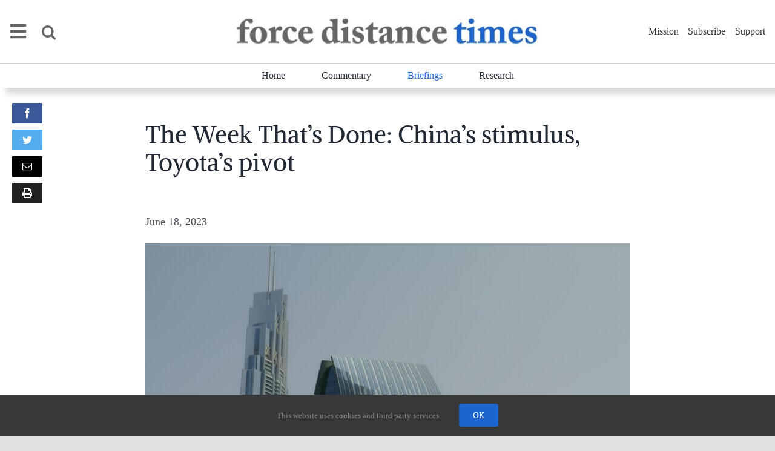

--- FILE ---
content_type: text/html; charset=UTF-8
request_url: https://forcedistancetimes.com/the-week-thats-done-chinas-stimulus-toyotas-pivot/
body_size: 26976
content:
<!DOCTYPE html>
<html class="avada-html-layout-wide avada-html-header-position-top" lang="en-US" prefix="og: http://ogp.me/ns# fb: http://ogp.me/ns/fb#">
<head>
	<meta http-equiv="X-UA-Compatible" content="IE=edge" />
	<meta http-equiv="Content-Type" content="text/html; charset=utf-8"/>
	<meta name="viewport" content="width=device-width, initial-scale=1" />
	<meta name='robots' content='index, follow, max-image-preview:large, max-snippet:-1, max-video-preview:-1' />
	<style>img:is([sizes="auto" i], [sizes^="auto," i]) { contain-intrinsic-size: 3000px 1500px }</style>
	
	<!-- This site is optimized with the Yoast SEO Premium plugin v20.9 (Yoast SEO v26.3) - https://yoast.com/wordpress/plugins/seo/ -->
	<title>The Week That’s Done: China’s stimulus, Toyota’s pivot</title><link rel="stylesheet" href="https://forcedistancetimes.com/wp-content/cache/min/1/6eeec54582a0ea5cb06c1dc78230d6d6.css" media="all" data-minify="1" />
	<meta name="description" content="China turns on stimulus, the US pauses interest rate hikes, Europe hikes, and Japan stays dovish. Plus: France wants tariffs on Chinese EVs." />
	<link rel="canonical" href="https://forcedistancetimes.com/the-week-thats-done-chinas-stimulus-toyotas-pivot/" />
	<meta property="og:locale" content="en_US" />
	<meta property="og:type" content="article" />
	<meta property="og:title" content="The Week That’s Done: China’s stimulus, Toyota’s pivot" />
	<meta property="og:description" content="China turns on stimulus, the US pauses interest rate hikes, Europe hikes, and Japan stays dovish. Plus: France wants tariffs on Chinese EVs." />
	<meta property="og:url" content="https://forcedistancetimes.com/the-week-thats-done-chinas-stimulus-toyotas-pivot/" />
	<meta property="og:site_name" content="Force Distance Times" />
	<meta property="article:publisher" content="https://www.facebook.com/Force-Distance-Times-107858858607424" />
	<meta property="article:published_time" content="2023-06-19T01:39:32+00:00" />
	<meta property="og:image" content="https://forcedistancetimes.com/wp-content/uploads/2023/06/pexels-tima-miroshnichenko-7168609-scaled.jpg" />
	<meta property="og:image:width" content="2560" />
	<meta property="og:image:height" content="1440" />
	<meta property="og:image:type" content="image/jpeg" />
	<meta name="author" content="Emily Labruyere" />
	<meta name="twitter:card" content="summary_large_image" />
	<meta name="twitter:creator" content="@DistanceTimes" />
	<meta name="twitter:site" content="@DistanceTimes" />
	<script type="application/ld+json" class="yoast-schema-graph">{"@context":"https://schema.org","@graph":[{"@type":"Article","@id":"https://forcedistancetimes.com/the-week-thats-done-chinas-stimulus-toyotas-pivot/#article","isPartOf":{"@id":"https://forcedistancetimes.com/the-week-thats-done-chinas-stimulus-toyotas-pivot/"},"author":{"name":"Emily Labruyere","@id":"https://forcedistancetimes.com/#/schema/person/838fdf9b518eaf927aa77e60c8cc06c1"},"headline":"The Week That’s Done: China’s stimulus, Toyota’s pivot","datePublished":"2023-06-19T01:39:32+00:00","mainEntityOfPage":{"@id":"https://forcedistancetimes.com/the-week-thats-done-chinas-stimulus-toyotas-pivot/"},"wordCount":6837,"publisher":{"@id":"https://forcedistancetimes.com/#organization"},"image":{"@id":"https://forcedistancetimes.com/the-week-thats-done-chinas-stimulus-toyotas-pivot/#primaryimage"},"thumbnailUrl":"https://forcedistancetimes.com/wp-content/uploads/2023/06/pexels-tima-miroshnichenko-7168609-scaled.jpg","keywords":["EU-China","Monetary policy","oil and gas"],"articleSection":["Briefings","Factors","Markets"],"inLanguage":"en-US"},{"@type":"WebPage","@id":"https://forcedistancetimes.com/the-week-thats-done-chinas-stimulus-toyotas-pivot/","url":"https://forcedistancetimes.com/the-week-thats-done-chinas-stimulus-toyotas-pivot/","name":"The Week That’s Done: China’s stimulus, Toyota’s pivot","isPartOf":{"@id":"https://forcedistancetimes.com/#website"},"primaryImageOfPage":{"@id":"https://forcedistancetimes.com/the-week-thats-done-chinas-stimulus-toyotas-pivot/#primaryimage"},"image":{"@id":"https://forcedistancetimes.com/the-week-thats-done-chinas-stimulus-toyotas-pivot/#primaryimage"},"thumbnailUrl":"https://forcedistancetimes.com/wp-content/uploads/2023/06/pexels-tima-miroshnichenko-7168609-scaled.jpg","datePublished":"2023-06-19T01:39:32+00:00","description":"China turns on stimulus, the US pauses interest rate hikes, Europe hikes, and Japan stays dovish. Plus: France wants tariffs on Chinese EVs.","breadcrumb":{"@id":"https://forcedistancetimes.com/the-week-thats-done-chinas-stimulus-toyotas-pivot/#breadcrumb"},"inLanguage":"en-US","potentialAction":[{"@type":"ReadAction","target":["https://forcedistancetimes.com/the-week-thats-done-chinas-stimulus-toyotas-pivot/"]}]},{"@type":"ImageObject","inLanguage":"en-US","@id":"https://forcedistancetimes.com/the-week-thats-done-chinas-stimulus-toyotas-pivot/#primaryimage","url":"https://forcedistancetimes.com/wp-content/uploads/2023/06/pexels-tima-miroshnichenko-7168609-scaled.jpg","contentUrl":"https://forcedistancetimes.com/wp-content/uploads/2023/06/pexels-tima-miroshnichenko-7168609-scaled.jpg","width":2560,"height":1440,"caption":"interest rate hikes"},{"@type":"BreadcrumbList","@id":"https://forcedistancetimes.com/the-week-thats-done-chinas-stimulus-toyotas-pivot/#breadcrumb","itemListElement":[{"@type":"ListItem","position":1,"name":"Home","item":"https://forcedistancetimes.com/"},{"@type":"ListItem","position":2,"name":"The Week That’s Done: China’s stimulus, Toyota’s pivot"}]},{"@type":"WebSite","@id":"https://forcedistancetimes.com/#website","url":"https://forcedistancetimes.com/","name":"Force Distance Times","description":"Building a future that works","publisher":{"@id":"https://forcedistancetimes.com/#organization"},"potentialAction":[{"@type":"SearchAction","target":{"@type":"EntryPoint","urlTemplate":"https://forcedistancetimes.com/?s={search_term_string}"},"query-input":{"@type":"PropertyValueSpecification","valueRequired":true,"valueName":"search_term_string"}}],"inLanguage":"en-US"},{"@type":"Organization","@id":"https://forcedistancetimes.com/#organization","name":"Force Distance Times","url":"https://forcedistancetimes.com/","logo":{"@type":"ImageObject","inLanguage":"en-US","@id":"https://forcedistancetimes.com/#/schema/logo/image/","url":"https://forcedistancetimes.com/wp-content/uploads/2022/04/logo-FDT-cropped-compressed.png","contentUrl":"https://forcedistancetimes.com/wp-content/uploads/2022/04/logo-FDT-cropped-compressed.png","width":307,"height":220,"caption":"Force Distance Times"},"image":{"@id":"https://forcedistancetimes.com/#/schema/logo/image/"},"sameAs":["https://www.facebook.com/Force-Distance-Times-107858858607424","https://x.com/DistanceTimes"]},{"@type":"Person","@id":"https://forcedistancetimes.com/#/schema/person/838fdf9b518eaf927aa77e60c8cc06c1","name":"Emily Labruyere","image":{"@type":"ImageObject","inLanguage":"en-US","@id":"https://forcedistancetimes.com/#/schema/person/image/","url":"https://secure.gravatar.com/avatar/1388494543f27594d7dc6d78f652ed3d6887022366943a93631b2c2e9f1cc5b4?s=96&d=mm&r=g","contentUrl":"https://secure.gravatar.com/avatar/1388494543f27594d7dc6d78f652ed3d6887022366943a93631b2c2e9f1cc5b4?s=96&d=mm&r=g","caption":"Emily Labruyere"},"url":"https://forcedistancetimes.com/author/millie-labruyere/"}]}</script>
	<!-- / Yoast SEO Premium plugin. -->


<link rel="alternate" type="application/rss+xml" title="Force Distance Times &raquo; Feed" href="https://forcedistancetimes.com/feed/" />
<link rel="alternate" type="application/rss+xml" title="Force Distance Times &raquo; Comments Feed" href="https://forcedistancetimes.com/comments/feed/" />
					<link rel="shortcut icon" href="https://forcedistancetimes.com/wp-content/uploads/2022/04/logo_FDT_square_2_64x64.png" type="image/x-icon" />
		
					<!-- For iPhone -->
			<link rel="apple-touch-icon" href="https://forcedistancetimes.com/wp-content/uploads/2022/04/logo_FDT_square_1_120x120.png">
		
		
					<!-- For iPad -->
			<link rel="apple-touch-icon" sizes="152x152" href="https://forcedistancetimes.com/wp-content/uploads/2022/04/logo_FDT_square_152x152.png">
		
		
		<link rel="alternate" type="application/rss+xml" title="Force Distance Times &raquo; The Week That’s Done: China’s stimulus, Toyota’s pivot Comments Feed" href="https://forcedistancetimes.com/the-week-thats-done-chinas-stimulus-toyotas-pivot/feed/" />

		<meta property="og:title" content="The Week That’s Done: China’s stimulus, Toyota’s pivot"/>
		<meta property="og:type" content="article"/>
		<meta property="og:url" content="https://forcedistancetimes.com/the-week-thats-done-chinas-stimulus-toyotas-pivot/"/>
		<meta property="og:site_name" content="Force Distance Times"/>
		<meta property="og:description" content="It’s been a big week on the global monetary calendar: China turns on the stimulus spigot, the US takes a pause, Europe hikes, and Japan stays as dovish as ever. Meanwhile, oil demand is sticky and it’s boom time for LNG. Plus, Toyota’s strategic pivot and France’s push for tariffs on Chinese EVs."/>

									<meta property="og:image" content="https://forcedistancetimes.com/wp-content/uploads/2023/06/pexels-tima-miroshnichenko-7168609-scaled.jpg"/>
							<style id='classic-theme-styles-inline-css' type='text/css'>
/*! This file is auto-generated */
.wp-block-button__link{color:#fff;background-color:#32373c;border-radius:9999px;box-shadow:none;text-decoration:none;padding:calc(.667em + 2px) calc(1.333em + 2px);font-size:1.125em}.wp-block-file__button{background:#32373c;color:#fff;text-decoration:none}
</style>
<style id='global-styles-inline-css' type='text/css'>
:root{--wp--preset--aspect-ratio--square: 1;--wp--preset--aspect-ratio--4-3: 4/3;--wp--preset--aspect-ratio--3-4: 3/4;--wp--preset--aspect-ratio--3-2: 3/2;--wp--preset--aspect-ratio--2-3: 2/3;--wp--preset--aspect-ratio--16-9: 16/9;--wp--preset--aspect-ratio--9-16: 9/16;--wp--preset--color--black: #000000;--wp--preset--color--cyan-bluish-gray: #abb8c3;--wp--preset--color--white: #ffffff;--wp--preset--color--pale-pink: #f78da7;--wp--preset--color--vivid-red: #cf2e2e;--wp--preset--color--luminous-vivid-orange: #ff6900;--wp--preset--color--luminous-vivid-amber: #fcb900;--wp--preset--color--light-green-cyan: #7bdcb5;--wp--preset--color--vivid-green-cyan: #00d084;--wp--preset--color--pale-cyan-blue: #8ed1fc;--wp--preset--color--vivid-cyan-blue: #0693e3;--wp--preset--color--vivid-purple: #9b51e0;--wp--preset--gradient--vivid-cyan-blue-to-vivid-purple: linear-gradient(135deg,rgba(6,147,227,1) 0%,rgb(155,81,224) 100%);--wp--preset--gradient--light-green-cyan-to-vivid-green-cyan: linear-gradient(135deg,rgb(122,220,180) 0%,rgb(0,208,130) 100%);--wp--preset--gradient--luminous-vivid-amber-to-luminous-vivid-orange: linear-gradient(135deg,rgba(252,185,0,1) 0%,rgba(255,105,0,1) 100%);--wp--preset--gradient--luminous-vivid-orange-to-vivid-red: linear-gradient(135deg,rgba(255,105,0,1) 0%,rgb(207,46,46) 100%);--wp--preset--gradient--very-light-gray-to-cyan-bluish-gray: linear-gradient(135deg,rgb(238,238,238) 0%,rgb(169,184,195) 100%);--wp--preset--gradient--cool-to-warm-spectrum: linear-gradient(135deg,rgb(74,234,220) 0%,rgb(151,120,209) 20%,rgb(207,42,186) 40%,rgb(238,44,130) 60%,rgb(251,105,98) 80%,rgb(254,248,76) 100%);--wp--preset--gradient--blush-light-purple: linear-gradient(135deg,rgb(255,206,236) 0%,rgb(152,150,240) 100%);--wp--preset--gradient--blush-bordeaux: linear-gradient(135deg,rgb(254,205,165) 0%,rgb(254,45,45) 50%,rgb(107,0,62) 100%);--wp--preset--gradient--luminous-dusk: linear-gradient(135deg,rgb(255,203,112) 0%,rgb(199,81,192) 50%,rgb(65,88,208) 100%);--wp--preset--gradient--pale-ocean: linear-gradient(135deg,rgb(255,245,203) 0%,rgb(182,227,212) 50%,rgb(51,167,181) 100%);--wp--preset--gradient--electric-grass: linear-gradient(135deg,rgb(202,248,128) 0%,rgb(113,206,126) 100%);--wp--preset--gradient--midnight: linear-gradient(135deg,rgb(2,3,129) 0%,rgb(40,116,252) 100%);--wp--preset--font-size--small: 13.5px;--wp--preset--font-size--medium: 20px;--wp--preset--font-size--large: 27px;--wp--preset--font-size--x-large: 42px;--wp--preset--font-size--normal: 18px;--wp--preset--font-size--xlarge: 36px;--wp--preset--font-size--huge: 54px;--wp--preset--spacing--20: 0.44rem;--wp--preset--spacing--30: 0.67rem;--wp--preset--spacing--40: 1rem;--wp--preset--spacing--50: 1.5rem;--wp--preset--spacing--60: 2.25rem;--wp--preset--spacing--70: 3.38rem;--wp--preset--spacing--80: 5.06rem;--wp--preset--shadow--natural: 6px 6px 9px rgba(0, 0, 0, 0.2);--wp--preset--shadow--deep: 12px 12px 50px rgba(0, 0, 0, 0.4);--wp--preset--shadow--sharp: 6px 6px 0px rgba(0, 0, 0, 0.2);--wp--preset--shadow--outlined: 6px 6px 0px -3px rgba(255, 255, 255, 1), 6px 6px rgba(0, 0, 0, 1);--wp--preset--shadow--crisp: 6px 6px 0px rgba(0, 0, 0, 1);}:where(.is-layout-flex){gap: 0.5em;}:where(.is-layout-grid){gap: 0.5em;}body .is-layout-flex{display: flex;}.is-layout-flex{flex-wrap: wrap;align-items: center;}.is-layout-flex > :is(*, div){margin: 0;}body .is-layout-grid{display: grid;}.is-layout-grid > :is(*, div){margin: 0;}:where(.wp-block-columns.is-layout-flex){gap: 2em;}:where(.wp-block-columns.is-layout-grid){gap: 2em;}:where(.wp-block-post-template.is-layout-flex){gap: 1.25em;}:where(.wp-block-post-template.is-layout-grid){gap: 1.25em;}.has-black-color{color: var(--wp--preset--color--black) !important;}.has-cyan-bluish-gray-color{color: var(--wp--preset--color--cyan-bluish-gray) !important;}.has-white-color{color: var(--wp--preset--color--white) !important;}.has-pale-pink-color{color: var(--wp--preset--color--pale-pink) !important;}.has-vivid-red-color{color: var(--wp--preset--color--vivid-red) !important;}.has-luminous-vivid-orange-color{color: var(--wp--preset--color--luminous-vivid-orange) !important;}.has-luminous-vivid-amber-color{color: var(--wp--preset--color--luminous-vivid-amber) !important;}.has-light-green-cyan-color{color: var(--wp--preset--color--light-green-cyan) !important;}.has-vivid-green-cyan-color{color: var(--wp--preset--color--vivid-green-cyan) !important;}.has-pale-cyan-blue-color{color: var(--wp--preset--color--pale-cyan-blue) !important;}.has-vivid-cyan-blue-color{color: var(--wp--preset--color--vivid-cyan-blue) !important;}.has-vivid-purple-color{color: var(--wp--preset--color--vivid-purple) !important;}.has-black-background-color{background-color: var(--wp--preset--color--black) !important;}.has-cyan-bluish-gray-background-color{background-color: var(--wp--preset--color--cyan-bluish-gray) !important;}.has-white-background-color{background-color: var(--wp--preset--color--white) !important;}.has-pale-pink-background-color{background-color: var(--wp--preset--color--pale-pink) !important;}.has-vivid-red-background-color{background-color: var(--wp--preset--color--vivid-red) !important;}.has-luminous-vivid-orange-background-color{background-color: var(--wp--preset--color--luminous-vivid-orange) !important;}.has-luminous-vivid-amber-background-color{background-color: var(--wp--preset--color--luminous-vivid-amber) !important;}.has-light-green-cyan-background-color{background-color: var(--wp--preset--color--light-green-cyan) !important;}.has-vivid-green-cyan-background-color{background-color: var(--wp--preset--color--vivid-green-cyan) !important;}.has-pale-cyan-blue-background-color{background-color: var(--wp--preset--color--pale-cyan-blue) !important;}.has-vivid-cyan-blue-background-color{background-color: var(--wp--preset--color--vivid-cyan-blue) !important;}.has-vivid-purple-background-color{background-color: var(--wp--preset--color--vivid-purple) !important;}.has-black-border-color{border-color: var(--wp--preset--color--black) !important;}.has-cyan-bluish-gray-border-color{border-color: var(--wp--preset--color--cyan-bluish-gray) !important;}.has-white-border-color{border-color: var(--wp--preset--color--white) !important;}.has-pale-pink-border-color{border-color: var(--wp--preset--color--pale-pink) !important;}.has-vivid-red-border-color{border-color: var(--wp--preset--color--vivid-red) !important;}.has-luminous-vivid-orange-border-color{border-color: var(--wp--preset--color--luminous-vivid-orange) !important;}.has-luminous-vivid-amber-border-color{border-color: var(--wp--preset--color--luminous-vivid-amber) !important;}.has-light-green-cyan-border-color{border-color: var(--wp--preset--color--light-green-cyan) !important;}.has-vivid-green-cyan-border-color{border-color: var(--wp--preset--color--vivid-green-cyan) !important;}.has-pale-cyan-blue-border-color{border-color: var(--wp--preset--color--pale-cyan-blue) !important;}.has-vivid-cyan-blue-border-color{border-color: var(--wp--preset--color--vivid-cyan-blue) !important;}.has-vivid-purple-border-color{border-color: var(--wp--preset--color--vivid-purple) !important;}.has-vivid-cyan-blue-to-vivid-purple-gradient-background{background: var(--wp--preset--gradient--vivid-cyan-blue-to-vivid-purple) !important;}.has-light-green-cyan-to-vivid-green-cyan-gradient-background{background: var(--wp--preset--gradient--light-green-cyan-to-vivid-green-cyan) !important;}.has-luminous-vivid-amber-to-luminous-vivid-orange-gradient-background{background: var(--wp--preset--gradient--luminous-vivid-amber-to-luminous-vivid-orange) !important;}.has-luminous-vivid-orange-to-vivid-red-gradient-background{background: var(--wp--preset--gradient--luminous-vivid-orange-to-vivid-red) !important;}.has-very-light-gray-to-cyan-bluish-gray-gradient-background{background: var(--wp--preset--gradient--very-light-gray-to-cyan-bluish-gray) !important;}.has-cool-to-warm-spectrum-gradient-background{background: var(--wp--preset--gradient--cool-to-warm-spectrum) !important;}.has-blush-light-purple-gradient-background{background: var(--wp--preset--gradient--blush-light-purple) !important;}.has-blush-bordeaux-gradient-background{background: var(--wp--preset--gradient--blush-bordeaux) !important;}.has-luminous-dusk-gradient-background{background: var(--wp--preset--gradient--luminous-dusk) !important;}.has-pale-ocean-gradient-background{background: var(--wp--preset--gradient--pale-ocean) !important;}.has-electric-grass-gradient-background{background: var(--wp--preset--gradient--electric-grass) !important;}.has-midnight-gradient-background{background: var(--wp--preset--gradient--midnight) !important;}.has-small-font-size{font-size: var(--wp--preset--font-size--small) !important;}.has-medium-font-size{font-size: var(--wp--preset--font-size--medium) !important;}.has-large-font-size{font-size: var(--wp--preset--font-size--large) !important;}.has-x-large-font-size{font-size: var(--wp--preset--font-size--x-large) !important;}
:where(.wp-block-post-template.is-layout-flex){gap: 1.25em;}:where(.wp-block-post-template.is-layout-grid){gap: 1.25em;}
:where(.wp-block-columns.is-layout-flex){gap: 2em;}:where(.wp-block-columns.is-layout-grid){gap: 2em;}
:root :where(.wp-block-pullquote){font-size: 1.5em;line-height: 1.6;}
</style>






<script type="text/javascript" src="https://forcedistancetimes.com/wp-includes/js/jquery/jquery.min.js?ver=3.7.1" id="jquery-core-js"></script>
<link rel="https://api.w.org/" href="https://forcedistancetimes.com/wp-json/" /><link rel="alternate" title="JSON" type="application/json" href="https://forcedistancetimes.com/wp-json/wp/v2/posts/2569" /><link rel="EditURI" type="application/rsd+xml" title="RSD" href="https://forcedistancetimes.com/xmlrpc.php?rsd" />

<link rel='shortlink' href='https://forcedistancetimes.com/?p=2569' />
<link rel="alternate" title="oEmbed (JSON)" type="application/json+oembed" href="https://forcedistancetimes.com/wp-json/oembed/1.0/embed?url=https%3A%2F%2Fforcedistancetimes.com%2Fthe-week-thats-done-chinas-stimulus-toyotas-pivot%2F" />
<link rel="alternate" title="oEmbed (XML)" type="text/xml+oembed" href="https://forcedistancetimes.com/wp-json/oembed/1.0/embed?url=https%3A%2F%2Fforcedistancetimes.com%2Fthe-week-thats-done-chinas-stimulus-toyotas-pivot%2F&#038;format=xml" />
<link rel="preload" href="https://forcedistancetimes.com/wp-content/themes/Avada/includes/lib/assets/fonts/icomoon/awb-icons.woff" as="font" type="font/woff" crossorigin><link rel="preload" href="//forcedistancetimes.com/wp-content/themes/Avada/includes/lib/assets/fonts/fontawesome/webfonts/fa-brands-400.woff2" as="font" type="font/woff2" crossorigin><link rel="preload" href="//forcedistancetimes.com/wp-content/themes/Avada/includes/lib/assets/fonts/fontawesome/webfonts/fa-regular-400.woff2" as="font" type="font/woff2" crossorigin><link rel="preload" href="//forcedistancetimes.com/wp-content/themes/Avada/includes/lib/assets/fonts/fontawesome/webfonts/fa-solid-900.woff2" as="font" type="font/woff2" crossorigin><style type="text/css" id="css-fb-visibility">@media screen and (max-width: 759px){.fusion-no-small-visibility{display:none !important;}body:not(.fusion-builder-ui-wireframe) .sm-text-align-center{text-align:center !important;}body:not(.fusion-builder-ui-wireframe) .sm-text-align-left{text-align:left !important;}body:not(.fusion-builder-ui-wireframe) .sm-text-align-right{text-align:right !important;}body:not(.fusion-builder-ui-wireframe) .sm-mx-auto{margin-left:auto !important;margin-right:auto !important;}body:not(.fusion-builder-ui-wireframe) .sm-ml-auto{margin-left:auto !important;}body:not(.fusion-builder-ui-wireframe) .sm-mr-auto{margin-right:auto !important;}body:not(.fusion-builder-ui-wireframe) .fusion-absolute-position-small{position:absolute;top:auto;width:100%;}}@media screen and (min-width: 760px) and (max-width: 1024px){.fusion-no-medium-visibility{display:none !important;}body:not(.fusion-builder-ui-wireframe) .md-text-align-center{text-align:center !important;}body:not(.fusion-builder-ui-wireframe) .md-text-align-left{text-align:left !important;}body:not(.fusion-builder-ui-wireframe) .md-text-align-right{text-align:right !important;}body:not(.fusion-builder-ui-wireframe) .md-mx-auto{margin-left:auto !important;margin-right:auto !important;}body:not(.fusion-builder-ui-wireframe) .md-ml-auto{margin-left:auto !important;}body:not(.fusion-builder-ui-wireframe) .md-mr-auto{margin-right:auto !important;}body:not(.fusion-builder-ui-wireframe) .fusion-absolute-position-medium{position:absolute;top:auto;width:100%;}}@media screen and (min-width: 1025px){.fusion-no-large-visibility{display:none !important;}body:not(.fusion-builder-ui-wireframe) .lg-text-align-center{text-align:center !important;}body:not(.fusion-builder-ui-wireframe) .lg-text-align-left{text-align:left !important;}body:not(.fusion-builder-ui-wireframe) .lg-text-align-right{text-align:right !important;}body:not(.fusion-builder-ui-wireframe) .lg-mx-auto{margin-left:auto !important;margin-right:auto !important;}body:not(.fusion-builder-ui-wireframe) .lg-ml-auto{margin-left:auto !important;}body:not(.fusion-builder-ui-wireframe) .lg-mr-auto{margin-right:auto !important;}body:not(.fusion-builder-ui-wireframe) .fusion-absolute-position-large{position:absolute;top:auto;width:100%;}}</style>		<script type="text/javascript">
			var doc = document.documentElement;
			doc.setAttribute( 'data-useragent', navigator.userAgent );
		</script>
		<!-- Global site tag (gtag.js) - Google Analytics -->
<script async src="https://www.googletagmanager.com/gtag/js?id=G-53K22JDVBQ"></script>
<script>
  window.dataLayer = window.dataLayer || [];
  function gtag(){dataLayer.push(arguments);}
  gtag('js', new Date());

  gtag('config', 'G-53K22JDVBQ');
</script>
	</head>

<body class="wp-singular post-template-default single single-post postid-2569 single-format-standard wp-theme-Avada wp-child-theme-Avada-Child-Theme fusion-image-hovers fusion-pagination-sizing fusion-button_size-medium fusion-button_type-flat fusion-button_span-no avada-image-rollover-circle-yes avada-image-rollover-no fusion-body ltr no-tablet-sticky-header no-mobile-sticky-header no-mobile-slidingbar no-desktop-totop no-mobile-totop fusion-disable-outline fusion-sub-menu-fade mobile-logo-pos-center layout-wide-mode avada-has-boxed-modal-shadow- layout-scroll-offset-full avada-has-zero-margin-offset-top fusion-top-header menu-text-align-center mobile-menu-design-flyout fusion-show-pagination-text fusion-header-layout-v7 avada-responsive avada-footer-fx-none avada-menu-highlight-style-bar fusion-search-form-clean fusion-main-menu-search-overlay fusion-avatar-circle avada-dropdown-styles avada-blog-layout-large avada-blog-archive-layout-large avada-header-shadow-no avada-menu-icon-position-left avada-has-megamenu-shadow avada-has-mobile-menu-search avada-has-main-nav-search-icon avada-has-100-footer avada-has-breadcrumb-mobile-hidden avada-has-titlebar-content_only avada-header-border-color-full-transparent avada-social-full-transparent avada-has-pagination-width_height avada-flyout-menu-direction-fade avada-ec-views-v1" >
		<a class="skip-link screen-reader-text" href="#content">Skip to content</a>

	<div id="boxed-wrapper">
		<div class="fusion-sides-frame"></div>
		<div id="wrapper" class="fusion-wrapper">
			<div id="home" style="position:relative;top:-1px;"></div>
							<section class="fusion-tb-header"><div class="fusion-fullwidth fullwidth-box fusion-builder-row-1 fusion-flex-container nonhundred-percent-fullwidth non-hundred-percent-height-scrolling fusion-custom-z-index" style="background-color: #ffffff;background-position: center center;background-repeat: no-repeat;border-width: 0px 0px 0px 0px;border-color:#eae9e9;border-style:solid;" id="header-first-row" ><div class="fusion-builder-row fusion-row fusion-flex-align-items-stretch" style="max-width:1297.92px;margin-left: calc(-4% / 2 );margin-right: calc(-4% / 2 );"><div class="fusion-layout-column fusion_builder_column fusion-builder-column-0 fusion_builder_column_1_4 1_4 fusion-flex-column fusion-flex-align-self-center header-column-left"><div class="fusion-column-wrapper fusion-flex-justify-content-center fusion-content-layout-column" style="background-position:left top;background-repeat:no-repeat;-webkit-background-size:cover;-moz-background-size:cover;-o-background-size:cover;background-size:cover;background-color:#ffffff;padding: 0px 0px 0px 0px;"><nav class="fusion-menu-element-wrapper direction-row mode-dropdown expand-method-click submenu-mode-dropdown mobile-mode-collapse-to-button mobile-size-column-absolute icons-position-right dropdown-carets-no has-active-border-bottom-no has-active-border-left-no has-active-border-right-no mobile-trigger-fullwidth-off mobile-indent-on mobile-justify-left main-justify-left loading mega-menu-loading expand-right submenu-transition-fade categories-main-menu" aria-label="Menu" data-breakpoint="0" data-count="0" data-transition-type="fade" data-transition-time="500"><div class="fusion-overlay-search">		<form role="search" class="searchform fusion-search-form  fusion-search-form-clean" method="get" action="https://forcedistancetimes.com/">
			<div class="fusion-search-form-content">

				
				<div class="fusion-search-field search-field">
					<label><span class="screen-reader-text">Search for:</span>
													<input type="search" value="" name="s" class="s" placeholder="Search..." required aria-required="true" aria-label="Search..."/>
											</label>
				</div>
				<div class="fusion-search-button search-button">
					<input type="submit" class="fusion-search-submit searchsubmit" aria-label="Search" value="&#xf002;" />
									</div>

				
			</div>


			
		</form>
		<div class="fusion-search-spacer"></div><a href="#" role="button" aria-label="Close Search" class="fusion-close-search"></a></div><button type="button" class="avada-menu-mobile-menu-trigger no-text" onClick="fusionNavClickExpandBtn(this);" aria-expanded="false"><span class="inner"><span class="collapsed-nav-text"><span class="screen-reader-text">Toggle Navigation</span></span><span class="collapsed-nav-icon"><span class="collapsed-nav-icon-open fa-bars fas"></span><span class="collapsed-nav-icon-close fa-times fas"></span></span></span></button><style>.fusion-body .fusion-menu-element-wrapper[data-count="0"] .fusion-menu-element-list{align-items:center;font-family:inherit;font-weight:400;transition-duration:500ms;}.fusion-body .fusion-menu-element-wrapper[data-count="0"] > .avada-menu-mobile-menu-trigger{font-family:inherit;font-weight:400;color:#000000;font-size:25px;}.fusion-body .fusion-menu-element-wrapper[data-count="0"] [class*="awb-icon-"],.fusion-body .fusion-menu-element-wrapper[data-count="0"] [class^="awb-icon-"]{font-family:inherit !important;}.fusion-body .fusion-menu-element-wrapper[data-count="0"] .fusion-menu-element-list ul:not(.fusion-megamenu) > li:not(.fusion-menu-item-button){transition-duration:500ms;background-color:rgba(255,255,255,0);}.fusion-body .fusion-menu-element-wrapper[data-count="0"] .fusion-menu-element-list .menu-item a,.fusion-body .fusion-menu-element-wrapper[data-count="0"] .fusion-menu-element-list > li,.fusion-body .fusion-menu-element-wrapper[data-count="0"] .fusion-overlay-search,.fusion-body .fusion-menu-element-wrapper[data-count="0"] .fusion-menu-element-list > li:not(.fusion-menu-item-button) > .background-default,.fusion-body .fusion-menu-element-wrapper[data-count="0"] .fusion-menu-element-list > li:not(.fusion-menu-item-button) > .background-active,.fusion-body .fusion-menu-element-wrapper[data-count="0"].expand-method-click.direction-row > ul > li > .fusion-open-nav-submenu,.fusion-body .fusion-menu-element-wrapper[data-count="0"]:not(.submenu-mode-flyout) .fusion-menu-element-list li:not(.fusion-mega-menu) .sub-menu,.fusion-body .fusion-menu-element-wrapper[data-count="0"] .avada-menu-mobile-menu-trigger .collapsed-nav-icon-open,.fusion-body .fusion-menu-element-wrapper[data-count="0"] .avada-menu-mobile-menu-trigger .collapsed-nav-icon-close,.fusion-body .fusion-menu-element-wrapper[data-count="0"]:not(.submenu-mode-flyout) .fusion-menu-element-list .fusion-megamenu-wrapper{transition-duration:500ms;}.fusion-body .fusion-menu-element-wrapper[data-count="0"] .fusion-menu-element-list > li:not(.fusion-menu-item-button) .fusion-widget-cart > a{padding-right:calc(25px + 0px);}.fusion-body .fusion-menu-element-wrapper[data-count="0"] .fusion-menu-element-list > li:not(.fusion-menu-item-button):not(.menu-item-has-children):focus-within > a{padding-right:calc(25px + 0px);padding-left:calc(2% + 0px);}.fusion-body .fusion-menu-element-wrapper[data-count="0"] .fusion-menu-element-list > li:not(.fusion-menu-item-button) > a,.fusion-body .fusion-menu-element-wrapper[data-count="0"] .fusion-menu-element-list > li:not(.fusion-menu-item-button):not(.menu-item-has-children):hover > a,.fusion-body .fusion-menu-element-wrapper[data-count="0"] .fusion-menu-element-list > li:not(.fusion-menu-item-button):not(.menu-item-has-children).hover > a,.fusion-body .fusion-menu-element-wrapper[data-count="0"] .fusion-menu-element-list > li:not(.fusion-menu-item-button):not(.menu-item-has-children):focus > a,.fusion-body .fusion-menu-element-wrapper[data-count="0"] .fusion-menu-element-list > li:not(.fusion-menu-item-button):not(.menu-item-has-children):active > a,.fusion-body .fusion-menu-element-wrapper[data-count="0"] .fusion-menu-element-list > li:not(.fusion-menu-item-button):not(.menu-item-has-children).current-menu-item > a{padding-right:calc(25px + 0px);padding-left:calc(2% + 0px);}.fusion-body .fusion-menu-element-wrapper[data-count="0"] .fusion-menu-element-list > li:not(.fusion-menu-item-button):not(.menu-item-has-children).current-menu-ancestor > a{padding-right:calc(25px + 0px);padding-left:calc(2% + 0px);}.fusion-body .fusion-menu-element-wrapper[data-count="0"] .fusion-menu-element-list > li:not(.fusion-menu-item-button):not(.menu-item-has-children).current-menu-parent > a{padding-right:calc(25px + 0px);padding-left:calc(2% + 0px);}.fusion-body .fusion-menu-element-wrapper[data-count="0"] .fusion-menu-element-list > li:not(.fusion-menu-item-button):not(.menu-item-has-children).expanded > a{padding-right:calc(25px + 0px);padding-left:calc(2% + 0px);}.ltr.fusion-body .fusion-menu-element-wrapper[data-count="0"].expand-method-click li.menu-item-has-children:not(.fusion-menu-item-button) > .fusion-open-nav-submenu{padding-right:25px;}.fusion-body .fusion-menu-element-wrapper[data-count="0"]:not(.collapse-enabled) .fusion-menu-form-inline,.fusion-body .fusion-menu-element-wrapper[data-count="0"]:not(.collapse-enabled) .custom-menu-search-overlay ~ .fusion-overlay-search,.fusion-body .fusion-menu-element-wrapper[data-count="0"]:not(.collapse-enabled) .fusion-menu-element-list .custom-menu-search-overlay .fusion-overlay-search,.fusion-body .fusion-menu-element-wrapper[data-count="0"]:not(.collapse-enabled) .fusion-menu-element-list .fusion-menu-form-inline{padding-right:25px;padding-left:2%;}.fusion-body .fusion-menu-element-wrapper[data-count="0"] .custom-menu-search-dropdown .fusion-main-menu-icon{padding-right:25px !important;padding-left:2% !important;color:#666666 !important;}.fusion-body .fusion-menu-element-wrapper[data-count="0"] .fusion-overlay-search .fusion-close-search:before,.fusion-body .fusion-menu-element-wrapper[data-count="0"] .fusion-overlay-search .fusion-close-search:after{background:#666666;}.fusion-body .fusion-menu-element-wrapper[data-count="0"]:not(.collapse-enabled) .fusion-menu-element-list > li:not(.fusion-menu-item-button):not(.custom-menu-search-overlay):focus-within > a{color:#1d65ce !important;}.fusion-body .fusion-menu-element-wrapper[data-count="0"]:not(.collapse-enabled) .fusion-menu-element-list > li:not(.fusion-menu-item-button):not(.custom-menu-search-overlay):hover > a,.fusion-body .fusion-menu-element-wrapper[data-count="0"]:not(.collapse-enabled) .fusion-menu-element-list > li:not(.fusion-menu-item-button).hover > a,.fusion-body .fusion-menu-element-wrapper[data-count="0"]:not(.collapse-enabled) .fusion-menu-element-list > li:not(.fusion-menu-item-button):not(.custom-menu-search-overlay):focus > a,.fusion-body .fusion-menu-element-wrapper[data-count="0"]:not(.collapse-enabled) .fusion-menu-element-list > li:not(.fusion-menu-item-button):not(.custom-menu-search-overlay):active > a,.fusion-body .fusion-menu-element-wrapper[data-count="0"]:not(.collapse-enabled) .fusion-menu-element-list > li:not(.fusion-menu-item-button).current-menu-item > a{color:#1d65ce !important;}.fusion-body .fusion-menu-element-wrapper[data-count="0"]:not(.collapse-enabled) .fusion-menu-element-list > li:not(.fusion-menu-item-button).current-menu-ancestor:not(.awb-flyout-top-level-no-link) > a{color:#1d65ce !important;}.fusion-body .fusion-menu-element-wrapper[data-count="0"]:not(.collapse-enabled) .fusion-menu-element-list > li:not(.fusion-menu-item-button).current-menu-parent:not(.awb-flyout-top-level-no-link) > a{color:#1d65ce !important;}.fusion-body .fusion-menu-element-wrapper[data-count="0"]:not(.collapse-enabled) .fusion-menu-element-list > li:not(.fusion-menu-item-button).expanded > a{color:#1d65ce !important;}.fusion-body .fusion-menu-element-wrapper[data-count="0"]:not(.collapse-enabled) .fusion-menu-element-list > li:not(.fusion-menu-item-button):hover > .fusion-open-nav-submenu{color:#1d65ce !important;}.fusion-body .fusion-menu-element-wrapper[data-count="0"]:not(.collapse-enabled) .fusion-menu-element-list > li:not(.fusion-menu-item-button).hover > .fusion-open-nav-submenu{color:#1d65ce !important;}.fusion-body .fusion-menu-element-wrapper[data-count="0"]:not(.collapse-enabled) .fusion-menu-element-list > li:not(.fusion-menu-item-button):focus > .fusion-open-nav-submenu{color:#1d65ce !important;}.fusion-body .fusion-menu-element-wrapper[data-count="0"]:not(.collapse-enabled) .fusion-menu-element-list > li:not(.fusion-menu-item-button):active > .fusion-open-nav-submenu{color:#1d65ce !important;}.fusion-body .fusion-menu-element-wrapper[data-count="0"]:not(.collapse-enabled) .fusion-menu-element-list > li:not(.fusion-menu-item-button):focus-within > .fusion-open-nav-submenu{color:#1d65ce !important;}.fusion-body .fusion-menu-element-wrapper[data-count="0"]:not(.collapse-enabled) .fusion-menu-element-list > li:not(.fusion-menu-item-button).current-menu-item > .fusion-open-nav-submenu{color:#1d65ce !important;}.fusion-body .fusion-menu-element-wrapper[data-count="0"]:not(.collapse-enabled) .fusion-menu-element-list > li:not(.fusion-menu-item-button).current-menu-ancestor > .fusion-open-nav-submenu{color:#1d65ce !important;}.fusion-body .fusion-menu-element-wrapper[data-count="0"]:not(.collapse-enabled) .fusion-menu-element-list > li:not(.fusion-menu-item-button).current-menu-parent > .fusion-open-nav-submenu{color:#1d65ce !important;}.fusion-body .fusion-menu-element-wrapper[data-count="0"]:not(.collapse-enabled) .fusion-menu-element-list > li:not(.fusion-menu-item-button).expanded > .fusion-open-nav-submenu{color:#1d65ce !important;}.fusion-body .fusion-menu-element-wrapper[data-count="0"] .custom-menu-search-dropdown .fusion-menu-searchform-dropdown .fusion-search-form-content{border-bottom-left-radius:4px;border-bottom-right-radius:4px;background-color:rgba(255,255,255,0);}.fusion-body .fusion-menu-element-wrapper[data-count="0"] .fusion-menu-element-list .sub-menu,.fusion-body .fusion-menu-element-wrapper[data-count="0"] .fusion-menu-element-list .sub-menu > li:last-child,.fusion-body .fusion-menu-element-wrapper[data-count="0"] .fusion-megamenu-wrapper{border-bottom-left-radius:4px;border-bottom-right-radius:4px;}.fusion-body .fusion-menu-element-wrapper[data-count="0"] .fusion-megamenu-wrapper .fusion-megamenu-holder .fusion-megamenu .fusion-megamenu-submenu .fusion-megamenu-title .awb-justify-title,.fusion-body .fusion-menu-element-wrapper[data-count="0"] .fusion-menu-element-list .sub-menu > li,.fusion-body .fusion-menu-element-wrapper[data-count="0"] .fusion-menu-element-list .sub-menu li a{font-family:inherit;font-weight:400;}.fusion-body .fusion-menu-element-wrapper[data-count="0"] .sub-menu .fusion-menu-cart,.fusion-body .fusion-menu-element-wrapper[data-count="0"] .avada-menu-login-box .avada-custom-menu-item-contents,.fusion-body .fusion-menu-element-wrapper[data-count="0"] .fusion-megamenu-wrapper .fusion-megamenu-holder{background-color:rgba(255,255,255,0);}.fusion-body .fusion-menu-element-wrapper[data-count="0"] .fusion-menu-element-list ul:not(.fusion-megamenu) > li:hover > a{color:#1d65ce !important;}.fusion-body .fusion-menu-element-wrapper[data-count="0"] .fusion-menu-element-list ul:not(.fusion-megamenu) > li.hover > a{color:#1d65ce !important;}.fusion-body .fusion-menu-element-wrapper[data-count="0"] .fusion-menu-element-list ul:not(.fusion-megamenu) > li:focus > a{color:#1d65ce !important;}.fusion-body .fusion-menu-element-wrapper[data-count="0"] .fusion-menu-element-list ul:not(.fusion-megamenu) > li:focus-within > a{color:#1d65ce !important;}.fusion-body .fusion-menu-element-wrapper[data-count="0"] .fusion-menu-element-list ul:not(.fusion-megamenu) > li.expanded > a{color:#1d65ce !important;}.fusion-body .fusion-menu-element-wrapper[data-count="0"] .fusion-menu-element-list ul:not(.fusion-megamenu) > li:not(.fusion-menu-item-button).current-menu-item > a{color:#1d65ce !important;}.fusion-body .fusion-menu-element-wrapper[data-count="0"] .fusion-menu-element-list ul:not(.fusion-megamenu) > li:not(.fusion-menu-item-button).current-menu-ancestor > a{color:#1d65ce !important;}.fusion-body .fusion-menu-element-wrapper[data-count="0"] .fusion-menu-element-list ul:not(.fusion-megamenu) > li:not(.fusion-menu-item-button).current-menu-parent > a{color:#1d65ce !important;}.fusion-body .fusion-menu-element-wrapper[data-count="0"] .fusion-menu-element-list ul:not(.fusion-megamenu) > li:hover > a .fusion-button{color:#1d65ce !important;}.fusion-body .fusion-menu-element-wrapper[data-count="0"] .fusion-menu-element-list ul:not(.fusion-megamenu) > li.hover > a .fusion-button{color:#1d65ce !important;}.fusion-body .fusion-menu-element-wrapper[data-count="0"] .fusion-menu-element-list ul:not(.fusion-megamenu) > li:focus > a .fusion-button{color:#1d65ce !important;}.fusion-body .fusion-menu-element-wrapper[data-count="0"] .fusion-menu-element-list ul:not(.fusion-megamenu) > li:focus-within > a .fusion-button{color:#1d65ce !important;}.fusion-body .fusion-menu-element-wrapper[data-count="0"] .fusion-menu-element-list ul:not(.fusion-megamenu) > li.expanded > a .fusion-button{color:#1d65ce !important;}.fusion-body .fusion-menu-element-wrapper[data-count="0"] .fusion-menu-element-list ul:not(.fusion-megamenu) > li.current-menu-item > a .fusion-button{color:#1d65ce !important;}.fusion-body .fusion-menu-element-wrapper[data-count="0"] .fusion-menu-element-list ul:not(.fusion-megamenu) > li.current-menu-ancestor > a .fusion-button{color:#1d65ce !important;}.fusion-body .fusion-menu-element-wrapper[data-count="0"] .fusion-menu-element-list ul:not(.fusion-megamenu) > li.current-menu-parent > a .fusion-button{color:#1d65ce !important;}.fusion-body .fusion-menu-element-wrapper[data-count="0"] .fusion-menu-element-list ul:not(.fusion-megamenu) > li:hover > .fusion-open-nav-submenu{color:#1d65ce !important;}.fusion-body .fusion-menu-element-wrapper[data-count="0"] .fusion-menu-element-list ul:not(.fusion-megamenu) > li.hover > .fusion-open-nav-submenu{color:#1d65ce !important;}.fusion-body .fusion-menu-element-wrapper[data-count="0"] .fusion-menu-element-list ul:not(.fusion-megamenu) > li:focus > .fusion-open-nav-submenu{color:#1d65ce !important;}.fusion-body .fusion-menu-element-wrapper[data-count="0"] .fusion-menu-element-list ul:not(.fusion-megamenu) > li:focus-within > .fusion-open-nav-submenu{color:#1d65ce !important;}.fusion-body .fusion-menu-element-wrapper[data-count="0"] .fusion-menu-element-list ul:not(.fusion-megamenu) > li.expanded > .fusion-open-nav-submenu{color:#1d65ce !important;}.fusion-body .fusion-menu-element-wrapper[data-count="0"] .fusion-menu-element-list ul:not(.fusion-megamenu) > li.current-menu-item > .fusion-open-nav-submenu{color:#1d65ce !important;}.fusion-body .fusion-menu-element-wrapper[data-count="0"] .fusion-menu-element-list ul:not(.fusion-megamenu) > li.current-menu-ancestor > .fusion-open-nav-submenu{color:#1d65ce !important;}.fusion-body .fusion-menu-element-wrapper[data-count="0"] .fusion-menu-element-list ul:not(.fusion-megamenu) > li.current-menu-parent > .fusion-open-nav-submenu{color:#1d65ce !important;}.fusion-body .fusion-menu-element-wrapper[data-count="0"] .fusion-megamenu-wrapper .fusion-megamenu-submenu > a:hover{color:#1d65ce !important;}.fusion-body .fusion-menu-element-wrapper[data-count="0"] .fusion-megamenu-wrapper .fusion-megamenu-submenu > a.hover{color:#1d65ce !important;}.fusion-body .fusion-menu-element-wrapper[data-count="0"] .fusion-megamenu-wrapper .fusion-megamenu-submenu > a:focus{color:#1d65ce !important;}.fusion-body .fusion-menu-element-wrapper[data-count="0"] .fusion-megamenu-wrapper .fusion-megamenu-submenu > a:active{color:#1d65ce !important;}.fusion-body .fusion-menu-element-wrapper[data-count="0"] .fusion-megamenu-wrapper .fusion-megamenu-submenu > a:focus-within{color:#1d65ce !important;}.fusion-body .fusion-menu-element-wrapper[data-count="0"] .fusion-megamenu-wrapper .fusion-megamenu-submenu > a:hover > .fusion-open-nav-submenu{color:#1d65ce !important;}.fusion-body .fusion-menu-element-wrapper[data-count="0"] .fusion-megamenu-wrapper .fusion-megamenu-submenu > a.hover > .fusion-open-nav-submenu{color:#1d65ce !important;}.fusion-body .fusion-menu-element-wrapper[data-count="0"] .fusion-megamenu-wrapper .fusion-megamenu-submenu > a:focus > .fusion-open-nav-submenu{color:#1d65ce !important;}.fusion-body .fusion-menu-element-wrapper[data-count="0"] .fusion-megamenu-wrapper .fusion-megamenu-submenu > a:active > .fusion-open-nav-submenu{color:#1d65ce !important;}.fusion-body .fusion-menu-element-wrapper[data-count="0"] .fusion-megamenu-wrapper .fusion-megamenu-submenu > a:focus-within > .fusion-open-nav-submenu{color:#1d65ce !important;}.fusion-body .fusion-menu-element-wrapper[data-count="0"].submenu-mode-dropdown li ul.fusion-megamenu li.menu-item-has-children .sub-menu li.menu-item-has-children:focus-within .fusion-open-nav-submenu{color:#1d65ce !important;}.fusion-body .fusion-menu-element-wrapper[data-count="0"] li ul.fusion-megamenu li.menu-item-has-children .sub-menu li.menu-item-has-children .fusion-background-highlight:hover .fusion-open-nav-submenu{color:#1d65ce !important;}.fusion-body .fusion-menu-element-wrapper[data-count="0"] li ul.fusion-megamenu li.menu-item-has-children .sub-menu li.menu-item-has-children:focus-within > .fusion-background-highlight{color:#1d65ce !important;}.fusion-body .fusion-menu-element-wrapper[data-count="0"] li ul.fusion-megamenu li.menu-item-has-children .sub-menu li.menu-item-has-children .fusion-background-highlight:hover{color:#1d65ce !important;}.fusion-body .fusion-menu-element-wrapper[data-count="0"]:not(.collapse-enabled) .fusion-menu-element-list ul:not(.fusion-megamenu) > li{width:400px !important;border-bottom-color:rgba(255,255,255,0);}.fusion-body .fusion-menu-element-wrapper[data-count="0"].direction-row:not(.collapse-enabled) .sub-menu{min-width:0;}.fusion-body .fusion-menu-element-wrapper[data-count="0"] .fusion-megamenu-wrapper .fusion-megamenu-holder .fusion-megamenu .fusion-megamenu-submenu,.fusion-body .fusion-menu-element-wrapper[data-count="0"] .fusion-megamenu-wrapper .fusion-megamenu-submenu .fusion-megamenu-border{border-color:rgba(255,255,255,0);}.fusion-body .fusion-menu-element-wrapper[data-count="0"] .fusion-megamenu-wrapper li .fusion-megamenu-title-disabled{color:rgba(255,255,255,0);}.fusion-body .fusion-menu-element-wrapper[data-count="0"]:not(.collapse-enabled) .fusion-megamenu-wrapper .fusion-megamenu-submenu > a:focus-within{font-size:16px;}.fusion-body .fusion-menu-element-wrapper[data-count="0"]:not(.collapse-enabled) .fusion-menu-element-list ul:not(.fusion-megamenu) a,.fusion-body .fusion-menu-element-wrapper[data-count="0"]:not(.collapse-enabled) .fusion-megamenu-wrapper li .fusion-megamenu-title-disabled,.fusion-body .fusion-menu-element-wrapper[data-count="0"]:not(.collapse-enabled) .fusion-megamenu-wrapper .fusion-megamenu-submenu > a,.fusion-body .fusion-menu-element-wrapper[data-count="0"]:not(.collapse-enabled) .fusion-megamenu-wrapper .fusion-megamenu-submenu > a.hover,.fusion-body .fusion-menu-element-wrapper[data-count="0"]:not(.collapse-enabled) .fusion-megamenu-wrapper .fusion-megamenu-submenu > a:hover,.fusion-body .fusion-menu-element-wrapper[data-count="0"]:not(.collapse-enabled) .fusion-megamenu-wrapper .fusion-megamenu-submenu > a:focus,.fusion-body .fusion-menu-element-wrapper[data-count="0"]:not(.collapse-enabled) .fusion-megamenu-wrapper .fusion-megamenu-submenu > a:active,.fusion-body .fusion-menu-element-wrapper[data-count="0"]:not(.collapse-enabled) .fusion-megamenu-wrapper .fusion-megamenu-holder .fusion-megamenu .fusion-megamenu-submenu{font-size:16px;}.fusion-body .fusion-menu-element-wrapper[data-count="0"] .fusion-menu-element-list ul:not(.fusion-megamenu){text-transform:uppercase;}.fusion-body .fusion-menu-element-wrapper[data-count="0"]:not(.collapse-enabled) li.menu-item > a.fusion-menu-icon-search,.fusion-body .fusion-menu-element-wrapper[data-count="0"]:not(.collapse-enabled) li.menu-item > .fusion-megamenu-icon,.fusion-body .fusion-menu-element-wrapper[data-count="0"]:not(.collapse-enabled) li.menu-item > a > .fusion-megamenu-icon{font-size:30px;}.fusion-body .fusion-menu-element-wrapper[data-count="0"].expand-method-click li ul .fusion-open-nav-submenu,.fusion-body .fusion-menu-element-wrapper[data-count="0"] .fusion-megamenu-wrapper .fusion-megamenu-holder .fusion-megamenu .fusion-megamenu-submenu .fusion-megamenu-title a,.fusion-body .fusion-menu-element-wrapper[data-count="0"] .fusion-megamenu-wrapper .fusion-megamenu-holder .fusion-megamenu .fusion-megamenu-submenu .fusion-megamenu-icon,.fusion-body .fusion-menu-element-wrapper[data-count="0"] .fusion-megamenu-wrapper .fusion-megamenu-holder .fusion-megamenu .fusion-megamenu-submenu .fusion-megamenu-widgets-container .widget_text .textwidget,.fusion-body .fusion-menu-element-wrapper[data-count="0"] ul ul .fusion-open-nav-submenu,.fusion-body .fusion-menu-element-wrapper[data-count="0"]:not(.collapse-enabled) .fusion-menu-element-list > li.menu-item > .fusion-megamenu-icon,.fusion-body .fusion-menu-element-wrapper[data-count="0"]:not(.collapse-enabled) .fusion-menu-element-list > li.menu-item > a > .fusion-megamenu-icon{color:#666666;}.fusion-body .fusion-menu-element-wrapper[data-count="0"]:not(.collapse-enabled) .fusion-menu-element-list > li:not(.fusion-menu-item-button) > a,.fusion-body .fusion-menu-element-wrapper[data-count="0"]:not(.collapse-enabled) .fusion-menu-element-list > li:not(.fusion-menu-item-button) > .fusion-open-nav-submenu,.fusion-body .fusion-menu-element-wrapper[data-count="0"] .fusion-menu-element-list ul:not(.fusion-megamenu) > li:not(.fusion-menu-item-button) > a,.fusion-body .fusion-menu-element-wrapper[data-count="0"].expand-method-click li .sub-menu .fusion-open-nav-submenu,.fusion-body .fusion-menu-element-wrapper[data-count="0"] .custom-menu-search-overlay .fusion-menu-icon-search.trigger-overlay,.fusion-body .fusion-menu-element-wrapper[data-count="0"] .custom-menu-search-overlay ~ .fusion-overlay-search{color:#666666 !important;}.fusion-body .fusion-menu-element-wrapper[data-count="0"]:not(.collapse-enabled) .fusion-menu-element-list > li.menu-item:focus-within > a .fusion-megamenu-icon{color:#1d65ce;}.fusion-body .fusion-menu-element-wrapper[data-count="0"]:not(.collapse-enabled) .fusion-menu-element-list > li.menu-item:hover > a .fusion-megamenu-icon,.fusion-body .fusion-menu-element-wrapper[data-count="0"]:not(.collapse-enabled) .fusion-menu-element-list > li.menu-item.hover > a .fusion-megamenu-icon,.fusion-body .fusion-menu-element-wrapper[data-count="0"]:not(.collapse-enabled) .fusion-menu-element-list > li.menu-item:focus > a .fusion-megamenu-icon,.fusion-body .fusion-menu-element-wrapper[data-count="0"]:not(.collapse-enabled) .fusion-menu-element-list > li.menu-item:active > a .fusion-megamenu-icon,.fusion-body .fusion-menu-element-wrapper[data-count="0"]:not(.collapse-enabled) .fusion-menu-element-list > li.menu-item.current-menu-item > a .fusion-megamenu-icon{color:#1d65ce;}.fusion-body .fusion-menu-element-wrapper[data-count="0"]:not(.collapse-enabled) .fusion-menu-element-list > li.menu-item.current-menu-ancestor > a .fusion-megamenu-icon{color:#1d65ce;}.fusion-body .fusion-menu-element-wrapper[data-count="0"]:not(.collapse-enabled) .fusion-menu-element-list > li.menu-item.current-menu-parent > a .fusion-megamenu-icon{color:#1d65ce;}.fusion-body .fusion-menu-element-wrapper[data-count="0"]:not(.collapse-enabled) .fusion-menu-element-list > li.menu-item.expanded > a .fusion-megamenu-icon{color:#1d65ce;}.fusion-body .fusion-menu-element-wrapper[data-count="0"] .custom-menu-search-dropdown:hover .fusion-main-menu-icon{color:#1d65ce !important;}.fusion-body .fusion-menu-element-wrapper[data-count="0"] .custom-menu-search-overlay:hover .fusion-menu-icon-search.trigger-overlay{color:#1d65ce !important;}.fusion-body .fusion-menu-element-wrapper[data-count="0"] .custom-menu-search-overlay:hover ~ .fusion-overlay-search{color:#1d65ce !important;}.fusion-body .fusion-menu-element-wrapper[data-count="0"]:not(.collapse-enabled) .fusion-menu-element-list ul,.fusion-body .fusion-menu-element-wrapper[data-count="0"]:not(.collapse-enabled) .custom-menu-search-dropdown .fusion-menu-searchform-dropdown .fusion-search-form-content,.fusion-body .fusion-menu-element-wrapper[data-count="0"]:not(.collapse-enabled) .fusion-menu-element-list .fusion-megamenu-wrapper{box-shadow:0px 3px 10px 0px rgba(0,0,0,0);;}</style><ul id="menu-simple-categories-menu" class="fusion-menu fusion-custom-menu fusion-menu-element-list"><li  id="menu-item-180"  class="menu-item menu-item-type-custom menu-item-object-custom menu-item-has-children menu-item-180 fusion-megamenu-menu "  data-item-id="180"><span class="background-default transition-fade"></span><span class="background-active transition-fade"></span><a  href="#" class="fusion-icon-only-link fusion-flex-link fusion-background-highlight"><span class="menu-text"><span class="menu-title">Menu Item</span></span><span class="fusion-megamenu-icon"><i class="glyphicon fa-bars fas" aria-hidden="true"></i></span></a><button type="button" aria-label="Open submenu of Menu Item" aria-expanded="false" class="fusion-open-nav-submenu fusion-open-nav-submenu-on-click" onclick="fusionNavClickExpandSubmenuBtn(this);"></button><div class="fusion-megamenu-wrapper fusion-columns-6 columns-per-row-6 columns-6 col-span-12 fusion-megamenu-fullwidth"><div class="row"><div class="fusion-megamenu-holder lazyload" style="width:100vw;" data-width="100vw"><ul class="fusion-megamenu"><li  id="menu-item-2257"  class="menu-item menu-item-type-post_type menu-item-object-page menu-item-2257 fusion-megamenu-submenu menu-item-has-link fusion-megamenu-columns-6 col-lg-2 col-md-2 col-sm-2" ><span class="background-default transition-fade"></span><span class="background-active transition-fade"></span><div class='fusion-megamenu-title'><a class="awb-justify-title" href="https://forcedistancetimes.com/our-mission/">Our Mission</a></div></li><li  id="menu-item-2252"  class="menu-item menu-item-type-post_type menu-item-object-page menu-item-2252 fusion-megamenu-submenu menu-item-has-link fusion-megamenu-columns-6 col-lg-2 col-md-2 col-sm-2" ><span class="background-default transition-fade"></span><span class="background-active transition-fade"></span><div class='fusion-megamenu-title'><a class="awb-justify-title" href="https://forcedistancetimes.com/articles/">Commentary</a></div></li><li  id="menu-item-2253"  class="menu-item menu-item-type-taxonomy menu-item-object-category current-post-ancestor current-menu-parent current-post-parent menu-item-2253 fusion-megamenu-submenu menu-item-has-link fusion-megamenu-columns-6 col-lg-2 col-md-2 col-sm-2" ><span class="background-default transition-fade"></span><span class="background-active transition-fade"></span><div class='fusion-megamenu-title'><a class="awb-justify-title" href="https://forcedistancetimes.com/category/briefings/">Briefings</a></div></li><li  id="menu-item-2251"  class="menu-item menu-item-type-taxonomy menu-item-object-category menu-item-2251 fusion-megamenu-submenu menu-item-has-link fusion-megamenu-columns-6 col-lg-2 col-md-2 col-sm-2" ><span class="background-default transition-fade"></span><span class="background-active transition-fade"></span><div class='fusion-megamenu-title'><a class="awb-justify-title" href="https://forcedistancetimes.com/category/www-forcedistancetimes-com-research/">Research</a></div></li><li  id="menu-item-2293"  class="menu-item menu-item-type-post_type menu-item-object-page menu-item-2293 fusion-megamenu-submenu menu-item-has-link fusion-megamenu-columns-6 col-lg-2 col-md-2 col-sm-2" ><span class="background-default transition-fade"></span><span class="background-active transition-fade"></span><div class='fusion-megamenu-title'><a class="awb-justify-title" href="https://forcedistancetimes.com/support/">Support</a></div></li><li  id="menu-item-667"  class="main-menu-contact menu-item menu-item-type-post_type menu-item-object-page menu-item-667 fusion-megamenu-submenu menu-item-has-link fusion-megamenu-columns-6 col-lg-2 col-md-2 col-sm-2"  data-classes="main-menu-contact"><span class="background-default transition-fade"></span><span class="background-active transition-fade"></span><div class='fusion-megamenu-title'><a class="awb-justify-title" href="https://forcedistancetimes.com/contact/">Contact</a></div></li></ul></div><div style="clear:both;"></div></div></div></li><li  id="menu-item-645"  class="menu-item menu-item-type-custom menu-item-object-custom custom-menu-search custom-menu-search-overlay menu-item-645"  data-item-id="645"><span class="background-default transition-fade"></span><span class="background-active transition-fade"></span><a class="fusion-main-menu-icon fusion-menu-icon-search trigger-overlay fusion-icon-only-link" href="#" aria-label="Search" data-title="Search" title="Search" role="button" aria-expanded="false"></a><div class="fusion-menu-form-inline">		<form role="search" class="searchform fusion-search-form  fusion-search-form-clean" method="get" action="https://forcedistancetimes.com/">
			<div class="fusion-search-form-content">

				
				<div class="fusion-search-field search-field">
					<label><span class="screen-reader-text">Search for:</span>
													<input type="search" value="" name="s" class="s" placeholder="Search..." required aria-required="true" aria-label="Search..."/>
											</label>
				</div>
				<div class="fusion-search-button search-button">
					<input type="submit" class="fusion-search-submit searchsubmit" aria-label="Search" value="&#xf002;" />
									</div>

				
			</div>


			
		</form>
		<div class="fusion-search-spacer"></div><a href="#" role="button" aria-label="Close Search" class="fusion-close-search"></a></div></li></ul></nav></div><style type="text/css">.fusion-body .fusion-builder-column-0{width:25% !important;margin-top : 0px;margin-bottom : 0px;}.fusion-builder-column-0 > .fusion-column-wrapper {padding-top : 0px !important;padding-right : 0px !important;margin-right : 0%;padding-bottom : 0px !important;padding-left : 0px !important;margin-left : 0%;}@media only screen and (max-width:1024px) {.fusion-body .fusion-builder-column-0{width:25% !important;order : 0;}.fusion-builder-column-0 > .fusion-column-wrapper {margin-right : 0%;margin-left : 0%;}}@media only screen and (max-width:759px) {.fusion-body .fusion-builder-column-0{width:33.333333333333% !important;order : 0;}.fusion-builder-column-0 > .fusion-column-wrapper {margin-right : 0%;margin-left : 0%;}}</style></div><div class="fusion-layout-column fusion_builder_column fusion-builder-column-1 fusion_builder_column_1_2 1_2 fusion-flex-column fusion-flex-align-self-center header-logo-column"><div class="fusion-column-wrapper fusion-flex-justify-content-center fusion-content-layout-row" style="background-position:left top;background-repeat:no-repeat;-webkit-background-size:cover;-moz-background-size:cover;-o-background-size:cover;background-size:cover;padding: 0px 0px 0px 0px;"><div style="text-align:center;"><span class=" fusion-imageframe imageframe-none imageframe-1 hover-type-none"><a class="fusion-no-lightbox" href="https://forcedistancetimes.com/" target="_self" aria-label="banner"><img decoding="async" width="648" height="56" src="https://forcedistancetimes.com/wp-content/uploads/2022/04/banner.jpg" data-orig-src="https://forcedistancetimes.com/wp-content/uploads/2022/04/banner.jpg" class="lazyload img-responsive wp-image-198" srcset="data:image/svg+xml,%3Csvg%20xmlns%3D%27http%3A%2F%2Fwww.w3.org%2F2000%2Fsvg%27%20width%3D%27648%27%20height%3D%2756%27%20viewBox%3D%270%200%20648%2056%27%3E%3Crect%20width%3D%27648%27%20height%3D%2756%27%20fill-opacity%3D%220%22%2F%3E%3C%2Fsvg%3E" data-srcset="https://forcedistancetimes.com/wp-content/uploads/2022/04/banner-200x17.jpg 200w, https://forcedistancetimes.com/wp-content/uploads/2022/04/banner-400x35.jpg 400w, https://forcedistancetimes.com/wp-content/uploads/2022/04/banner-600x52.jpg 600w, https://forcedistancetimes.com/wp-content/uploads/2022/04/banner.jpg 648w" data-sizes="auto" data-orig-sizes="(max-width: 759px) 100vw, 600px" /></a></span></div></div><style type="text/css">.fusion-body .fusion-builder-column-1{width:50% !important;margin-top : 0px;margin-bottom : 0px;}.fusion-builder-column-1 > .fusion-column-wrapper {padding-top : 0px !important;padding-right : 0px !important;margin-right : 10.176%;padding-bottom : 0px !important;padding-left : 0px !important;margin-left : 9.6%;}@media only screen and (max-width:1024px) {.fusion-body .fusion-builder-column-1{width:50% !important;order : 0;}.fusion-builder-column-1 > .fusion-column-wrapper {margin-right : 10.176%;margin-left : 9.6%;}}@media only screen and (max-width:759px) {.fusion-body .fusion-builder-column-1{width:50% !important;order : 0;}.fusion-builder-column-1 > .fusion-column-wrapper {margin-right : 10.176%;margin-left : 9.6%;}}</style></div><div class="fusion-layout-column fusion_builder_column fusion-builder-column-2 fusion_builder_column_1_4 1_4 fusion-flex-column fusion-flex-align-self-center right-menu-column fusion-no-small-visibility"><div class="fusion-column-wrapper fusion-flex-justify-content-flex-end fusion-content-layout-row fusion-flex-align-items-center" style="background-position:left top;background-repeat:no-repeat;-webkit-background-size:cover;-moz-background-size:cover;-o-background-size:cover;background-size:cover;padding: 0px 0px 0px 0px;"><nav class="fusion-menu-element-wrapper direction-row mode-dropdown expand-method-hover submenu-mode-dropdown mobile-mode-collapse-to-button mobile-size-full-absolute icons-position-left dropdown-carets-no has-active-border-bottom-no has-active-border-left-no has-active-border-right-no mobile-trigger-fullwidth-off mobile-indent-on mobile-justify-left main-justify-left loading mega-menu-loading expand-right submenu-transition-fade right-menu" aria-label="Menu" data-breakpoint="0" data-count="1" data-transition-type="fade" data-transition-time="300"><button type="button" class="avada-menu-mobile-menu-trigger no-text" onClick="fusionNavClickExpandBtn(this);" aria-expanded="false"><span class="inner"><span class="collapsed-nav-text"><span class="screen-reader-text">Toggle Navigation</span></span><span class="collapsed-nav-icon"><span class="collapsed-nav-icon-open fa-bars fas"></span><span class="collapsed-nav-icon-close fa-times fas"></span></span></span></button><style>.fusion-body .fusion-menu-element-wrapper[data-count="1"] .fusion-menu-element-list{justify-content:flex-end;align-items:center;font-family:inherit;font-weight:400;}.fusion-body .fusion-menu-element-wrapper[data-count="1"] [class*="awb-icon-"],.fusion-body .fusion-menu-element-wrapper[data-count="1"] [class^="awb-icon-"]{font-family:inherit !important;}.fusion-body .fusion-menu-element-wrapper[data-count="1"] .fusion-menu-element-list > li{margin-left:calc(5% / 2);margin-right:calc(5% / 2);}.fusion-body .fusion-menu-element-wrapper[data-count="1"] .fusion-overlay-search .fusion-close-search:before,.fusion-body .fusion-menu-element-wrapper[data-count="1"] .fusion-overlay-search .fusion-close-search:after{background:#333333;}.fusion-body .fusion-menu-element-wrapper[data-count="1"]:not(.collapse-enabled) .fusion-menu-element-list > li:not(.fusion-menu-item-button):not(.custom-menu-search-overlay):focus-within > a{color:#1d65ce !important;}.fusion-body .fusion-menu-element-wrapper[data-count="1"]:not(.collapse-enabled) .fusion-menu-element-list > li:not(.fusion-menu-item-button):not(.custom-menu-search-overlay):hover > a,.fusion-body .fusion-menu-element-wrapper[data-count="1"]:not(.collapse-enabled) .fusion-menu-element-list > li:not(.fusion-menu-item-button).hover > a,.fusion-body .fusion-menu-element-wrapper[data-count="1"]:not(.collapse-enabled) .fusion-menu-element-list > li:not(.fusion-menu-item-button):not(.custom-menu-search-overlay):focus > a,.fusion-body .fusion-menu-element-wrapper[data-count="1"]:not(.collapse-enabled) .fusion-menu-element-list > li:not(.fusion-menu-item-button):not(.custom-menu-search-overlay):active > a,.fusion-body .fusion-menu-element-wrapper[data-count="1"]:not(.collapse-enabled) .fusion-menu-element-list > li:not(.fusion-menu-item-button).current-menu-item > a{color:#1d65ce !important;}.fusion-body .fusion-menu-element-wrapper[data-count="1"]:not(.collapse-enabled) .fusion-menu-element-list > li:not(.fusion-menu-item-button).current-menu-ancestor:not(.awb-flyout-top-level-no-link) > a{color:#1d65ce !important;}.fusion-body .fusion-menu-element-wrapper[data-count="1"]:not(.collapse-enabled) .fusion-menu-element-list > li:not(.fusion-menu-item-button).current-menu-parent:not(.awb-flyout-top-level-no-link) > a{color:#1d65ce !important;}.fusion-body .fusion-menu-element-wrapper[data-count="1"]:not(.collapse-enabled) .fusion-menu-element-list > li:not(.fusion-menu-item-button).expanded > a{color:#1d65ce !important;}.fusion-body .fusion-menu-element-wrapper[data-count="1"]:not(.collapse-enabled) .fusion-menu-element-list > li:not(.fusion-menu-item-button):hover > .fusion-open-nav-submenu{color:#1d65ce !important;}.fusion-body .fusion-menu-element-wrapper[data-count="1"]:not(.collapse-enabled) .fusion-menu-element-list > li:not(.fusion-menu-item-button).hover > .fusion-open-nav-submenu{color:#1d65ce !important;}.fusion-body .fusion-menu-element-wrapper[data-count="1"]:not(.collapse-enabled) .fusion-menu-element-list > li:not(.fusion-menu-item-button):focus > .fusion-open-nav-submenu{color:#1d65ce !important;}.fusion-body .fusion-menu-element-wrapper[data-count="1"]:not(.collapse-enabled) .fusion-menu-element-list > li:not(.fusion-menu-item-button):active > .fusion-open-nav-submenu{color:#1d65ce !important;}.fusion-body .fusion-menu-element-wrapper[data-count="1"]:not(.collapse-enabled) .fusion-menu-element-list > li:not(.fusion-menu-item-button):focus-within > .fusion-open-nav-submenu{color:#1d65ce !important;}.fusion-body .fusion-menu-element-wrapper[data-count="1"]:not(.collapse-enabled) .fusion-menu-element-list > li:not(.fusion-menu-item-button).current-menu-item > .fusion-open-nav-submenu{color:#1d65ce !important;}.fusion-body .fusion-menu-element-wrapper[data-count="1"]:not(.collapse-enabled) .fusion-menu-element-list > li:not(.fusion-menu-item-button).current-menu-ancestor > .fusion-open-nav-submenu{color:#1d65ce !important;}.fusion-body .fusion-menu-element-wrapper[data-count="1"]:not(.collapse-enabled) .fusion-menu-element-list > li:not(.fusion-menu-item-button).current-menu-parent > .fusion-open-nav-submenu{color:#1d65ce !important;}.fusion-body .fusion-menu-element-wrapper[data-count="1"]:not(.collapse-enabled) .fusion-menu-element-list > li:not(.fusion-menu-item-button).expanded > .fusion-open-nav-submenu{color:#1d65ce !important;}.fusion-body .fusion-menu-element-wrapper[data-count="1"] > .avada-menu-mobile-menu-trigger,.fusion-body .fusion-menu-element-wrapper[data-count="1"] .fusion-megamenu-wrapper .fusion-megamenu-holder .fusion-megamenu .fusion-megamenu-submenu .fusion-megamenu-title .awb-justify-title,.fusion-body .fusion-menu-element-wrapper[data-count="1"] .fusion-menu-element-list .sub-menu > li,.fusion-body .fusion-menu-element-wrapper[data-count="1"] .fusion-menu-element-list .sub-menu li a{font-family:inherit;font-weight:400;}.fusion-body .fusion-menu-element-wrapper[data-count="1"]:not(.collapse-enabled) li.menu-item > a.fusion-menu-icon-search,.fusion-body .fusion-menu-element-wrapper[data-count="1"]:not(.collapse-enabled) li.menu-item > .fusion-megamenu-icon,.fusion-body .fusion-menu-element-wrapper[data-count="1"]:not(.collapse-enabled) li.menu-item > a > .fusion-megamenu-icon{font-size:18px;}.fusion-body .fusion-menu-element-wrapper[data-count="1"]:not(.collapse-enabled) .fusion-menu-element-list > li.menu-item > .fusion-megamenu-icon,.fusion-body .fusion-menu-element-wrapper[data-count="1"]:not(.collapse-enabled) .fusion-menu-element-list > li.menu-item > a > .fusion-megamenu-icon{color:#333333;}.fusion-body .fusion-menu-element-wrapper[data-count="1"]:not(.collapse-enabled) .fusion-menu-element-list > li:not(.fusion-menu-item-button) > a,.fusion-body .fusion-menu-element-wrapper[data-count="1"]:not(.collapse-enabled) .fusion-menu-element-list > li:not(.fusion-menu-item-button) > .fusion-open-nav-submenu,.fusion-body .fusion-menu-element-wrapper[data-count="1"] .custom-menu-search-dropdown .fusion-main-menu-icon,.fusion-body .fusion-menu-element-wrapper[data-count="1"] .custom-menu-search-overlay .fusion-menu-icon-search.trigger-overlay,.fusion-body .fusion-menu-element-wrapper[data-count="1"] .custom-menu-search-overlay ~ .fusion-overlay-search{color:#333333 !important;}.fusion-body .fusion-menu-element-wrapper[data-count="1"]:not(.collapse-enabled) .fusion-menu-element-list > li.menu-item:focus-within > a .fusion-megamenu-icon{color:#1d65ce;}.fusion-body .fusion-menu-element-wrapper[data-count="1"]:not(.collapse-enabled) .fusion-menu-element-list > li.menu-item:hover > a .fusion-megamenu-icon,.fusion-body .fusion-menu-element-wrapper[data-count="1"]:not(.collapse-enabled) .fusion-menu-element-list > li.menu-item.hover > a .fusion-megamenu-icon,.fusion-body .fusion-menu-element-wrapper[data-count="1"]:not(.collapse-enabled) .fusion-menu-element-list > li.menu-item:focus > a .fusion-megamenu-icon,.fusion-body .fusion-menu-element-wrapper[data-count="1"]:not(.collapse-enabled) .fusion-menu-element-list > li.menu-item:active > a .fusion-megamenu-icon,.fusion-body .fusion-menu-element-wrapper[data-count="1"]:not(.collapse-enabled) .fusion-menu-element-list > li.menu-item.current-menu-item > a .fusion-megamenu-icon{color:#1d65ce;}.fusion-body .fusion-menu-element-wrapper[data-count="1"]:not(.collapse-enabled) .fusion-menu-element-list > li.menu-item.current-menu-ancestor > a .fusion-megamenu-icon{color:#1d65ce;}.fusion-body .fusion-menu-element-wrapper[data-count="1"]:not(.collapse-enabled) .fusion-menu-element-list > li.menu-item.current-menu-parent > a .fusion-megamenu-icon{color:#1d65ce;}.fusion-body .fusion-menu-element-wrapper[data-count="1"]:not(.collapse-enabled) .fusion-menu-element-list > li.menu-item.expanded > a .fusion-megamenu-icon{color:#1d65ce;}.fusion-body .fusion-menu-element-wrapper[data-count="1"] .custom-menu-search-dropdown:hover .fusion-main-menu-icon{color:#1d65ce !important;}.fusion-body .fusion-menu-element-wrapper[data-count="1"] .custom-menu-search-overlay:hover .fusion-menu-icon-search.trigger-overlay{color:#1d65ce !important;}.fusion-body .fusion-menu-element-wrapper[data-count="1"] .custom-menu-search-overlay:hover ~ .fusion-overlay-search{color:#1d65ce !important;}</style><ul id="menu-top-menu" class="fusion-menu fusion-custom-menu fusion-menu-element-list"><li  id="menu-item-33"  class="menu-item menu-item-type-post_type menu-item-object-page menu-item-33"  data-item-id="33"><span class="background-default transition-fade"></span><span class="background-active transition-fade"></span><a  href="https://forcedistancetimes.com/our-mission/" class="fusion-background-highlight"><span class="menu-text">Mission</span></a></li><li  id="menu-item-1326"  class="menu-item menu-item-type-custom menu-item-object-custom menu-item-home menu-item-1326"  data-item-id="1326"><span class="background-default transition-fade"></span><span class="background-active transition-fade"></span><a  href="https://forcedistancetimes.com/#subscribe" class="fusion-background-highlight"><span class="menu-text">Subscribe</span></a></li><li  id="menu-item-2288"  class="menu-item menu-item-type-post_type menu-item-object-page menu-item-2288"  data-item-id="2288"><span class="background-default transition-fade"></span><span class="background-active transition-fade"></span><a  href="https://forcedistancetimes.com/support/" class="fusion-background-highlight"><span class="menu-text">Support</span></a></li></ul></nav></div><style type="text/css">.fusion-body .fusion-builder-column-2{width:25% !important;margin-top : 0px;margin-bottom : 0px;}.fusion-builder-column-2 > .fusion-column-wrapper {padding-top : 0px !important;padding-right : 0px !important;margin-right : 0%;padding-bottom : 0px !important;padding-left : 0px !important;margin-left : 0%;}@media only screen and (max-width:1024px) {.fusion-body .fusion-builder-column-2{width:25% !important;order : 0;}.fusion-builder-column-2 > .fusion-column-wrapper {margin-right : 0%;margin-left : 0%;}}@media only screen and (max-width:759px) {.fusion-body .fusion-builder-column-2{width:100% !important;order : 0;}.fusion-builder-column-2 > .fusion-column-wrapper {margin-right : 1.92%;margin-left : 1.92%;}}</style></div></div><style type="text/css">.fusion-fullwidth.fusion-builder-row-1 { z-index:152 !important; }.fusion-body .fusion-flex-container.fusion-builder-row-1{ padding-top : 20px;margin-top : 0px;padding-right : 30px;padding-bottom : 20px;margin-bottom : 0px;padding-left : 30px;}@media only screen and (max-width:759px) {.fusion-body .fusion-flex-container.fusion-builder-row-1{ padding-top : 0;padding-right : 20px;padding-bottom : 0;padding-left : 20px;}}</style></div><div class="fusion-fullwidth fullwidth-box fusion-builder-row-2 fusion-flex-container sub-header-row nonhundred-percent-fullwidth non-hundred-percent-height-scrolling" style="background-color: #ffffff;background-position: center center;background-repeat: no-repeat;box-shadow:10px 10px 10px 0px #d8d8d8;border-width: 1px 0 0 0;border-color:rgba(86,86,86,0.31);border-style:solid;" ><div class="fusion-builder-row fusion-row fusion-flex-align-items-flex-start" style="max-width:1297.92px;margin-left: calc(-4% / 2 );margin-right: calc(-4% / 2 );"><div class="fusion-layout-column fusion_builder_column fusion-builder-column-3 fusion_builder_column_1_1 1_1 fusion-flex-column subheader-menu-column"><div class="fusion-column-wrapper fusion-flex-justify-content-flex-start fusion-content-layout-column" style="background-position:left top;background-repeat:no-repeat;-webkit-background-size:cover;-moz-background-size:cover;-o-background-size:cover;background-size:cover;background-color:#ffffff;padding: 0px 0px 0px 0px;"><nav class="fusion-menu-element-wrapper direction-row mode-dropdown expand-method-hover submenu-mode-dropdown mobile-mode-collapse-to-button mobile-size-full-absolute icons-position-left dropdown-carets-yes has-active-border-bottom-no has-active-border-left-no has-active-border-right-no mobile-trigger-fullwidth-off mobile-indent-on mobile-justify-left main-justify-left loading mega-menu-loading expand-right submenu-transition-fade" aria-label="Menu" data-breakpoint="0" data-count="2" data-transition-type="fade" data-transition-time="300"><button type="button" class="avada-menu-mobile-menu-trigger no-text" onClick="fusionNavClickExpandBtn(this);" aria-expanded="false"><span class="inner"><span class="collapsed-nav-text"><span class="screen-reader-text">Toggle Navigation</span></span><span class="collapsed-nav-icon"><span class="collapsed-nav-icon-open fa-bars fas"></span><span class="collapsed-nav-icon-close fa-times fas"></span></span></span></button><style>.fusion-body .fusion-menu-element-wrapper[data-count="2"] .fusion-menu-element-list{justify-content:center;align-items:center;font-family:inherit;font-weight:400;min-height:2.5em;}.fusion-body .fusion-menu-element-wrapper[data-count="2"] [class*="awb-icon-"],.fusion-body .fusion-menu-element-wrapper[data-count="2"] [class^="awb-icon-"]{font-family:inherit !important;}.fusion-body .fusion-menu-element-wrapper[data-count="2"] .fusion-menu-element-list > li{margin-left:calc(5% / 2);margin-right:calc(5% / 2);}.fusion-body .fusion-menu-element-wrapper[data-count="2"] .fusion-menu-element-list > li:not(.fusion-menu-item-button) > .background-default{background-color:#ffffff;border-top-width:2px;border-bottom-width:2px;border-color:rgba(255,255,255,0.96);}.fusion-body .fusion-menu-element-wrapper[data-count="2"] .fusion-menu-element-list > li:not(.fusion-menu-item-button),.fusion-body .fusion-menu-element-wrapper[data-count="2"] .custom-menu-search-overlay ~ .fusion-overlay-search,.fusion-body .fusion-menu-element-wrapper[data-count="2"]:not(.collapse-enabled) .fusion-menu-element-list .custom-menu-search-overlay .fusion-overlay-search,.fusion-body .fusion-menu-element-wrapper[data-count="2"]:not(.collapse-enabled) .fusion-menu-element-list .custom-menu-search-dropdown{background-color:#ffffff;}.fusion-body .fusion-menu-element-wrapper[data-count="2"] .fusion-menu-element-list > li:not(.fusion-menu-item-button) > a{padding-top:calc(0px + 2px);padding-bottom:calc(0px + 2px);}.fusion-body .fusion-menu-element-wrapper[data-count="2"] .fusion-menu-element-list > li:not(.fusion-menu-item-button) .fusion-widget-cart > a,.fusion-body .fusion-menu-element-wrapper[data-count="2"] .fusion-menu-element-list > li:not(.fusion-menu-item-button) > .fusion-open-nav-submenu{padding-top:calc(0px + 2px);}.fusion-body .fusion-menu-element-wrapper[data-count="2"]:not(.collapse-enabled) .fusion-menu-element-list > li:not(.fusion-menu-item-button) > .background-active{background:#ffffff;}.fusion-body .fusion-menu-element-wrapper[data-count="2"]:not(.collapse-enabled).expand-method-click.dropdown-arrows-parent.direction-row > ul > li.menu-item-has-children.expanded:after,.fusion-body .fusion-menu-element-wrapper[data-count="2"]:not(.collapse-enabled).expand-method-hover.dropdown-arrows-parent.direction-row > ul > li.menu-item-has-children:hover:after,.fusion-body .fusion-menu-element-wrapper[data-count="2"]:not(.collapse-enabled).expand-method-hover.dropdown-arrows-parent.direction-row > ul > li.menu-item-has-children.hover:after,.fusion-body .fusion-menu-element-wrapper[data-count="2"]:not(.collapse-enabled).expand-method-hover.dropdown-arrows-parent.direction-row > ul > li.menu-item-has-children:focus:after,.fusion-body .fusion-menu-element-wrapper[data-count="2"]:not(.collapse-enabled).expand-method-hover.dropdown-arrows-parent.direction-row > ul > li.menu-item-has-children:active:after{border-top-color:#ffffff;}.fusion-body .fusion-menu-element-wrapper[data-count="2"]:not(.collapse-enabled).expand-method-hover.dropdown-arrows-parent.direction-row > ul > li.menu-item-has-children:focus-within:after{border-top-color:#ffffff;}.fusion-body .fusion-menu-element-wrapper[data-count="2"]:not(.collapse-enabled) .fusion-menu-element-list > li:not(.fusion-menu-item-button):not(.custom-menu-search-overlay):focus-within > a{color:#1d65ce !important;}.fusion-body .fusion-menu-element-wrapper[data-count="2"]:not(.collapse-enabled) .fusion-menu-element-list > li:not(.fusion-menu-item-button):not(.custom-menu-search-overlay):hover > a,.fusion-body .fusion-menu-element-wrapper[data-count="2"]:not(.collapse-enabled) .fusion-menu-element-list > li:not(.fusion-menu-item-button).hover > a,.fusion-body .fusion-menu-element-wrapper[data-count="2"]:not(.collapse-enabled) .fusion-menu-element-list > li:not(.fusion-menu-item-button):not(.custom-menu-search-overlay):focus > a,.fusion-body .fusion-menu-element-wrapper[data-count="2"]:not(.collapse-enabled) .fusion-menu-element-list > li:not(.fusion-menu-item-button):not(.custom-menu-search-overlay):active > a,.fusion-body .fusion-menu-element-wrapper[data-count="2"]:not(.collapse-enabled) .fusion-menu-element-list > li:not(.fusion-menu-item-button).current-menu-item > a{color:#1d65ce !important;}.fusion-body .fusion-menu-element-wrapper[data-count="2"]:not(.collapse-enabled) .fusion-menu-element-list > li:not(.fusion-menu-item-button).current-menu-ancestor:not(.awb-flyout-top-level-no-link) > a{color:#1d65ce !important;}.fusion-body .fusion-menu-element-wrapper[data-count="2"]:not(.collapse-enabled) .fusion-menu-element-list > li:not(.fusion-menu-item-button).current-menu-parent:not(.awb-flyout-top-level-no-link) > a{color:#1d65ce !important;}.fusion-body .fusion-menu-element-wrapper[data-count="2"]:not(.collapse-enabled) .fusion-menu-element-list > li:not(.fusion-menu-item-button).expanded > a{color:#1d65ce !important;}.fusion-body .fusion-menu-element-wrapper[data-count="2"]:not(.collapse-enabled) .fusion-menu-element-list > li:not(.fusion-menu-item-button):hover > .fusion-open-nav-submenu{color:#1d65ce !important;}.fusion-body .fusion-menu-element-wrapper[data-count="2"]:not(.collapse-enabled) .fusion-menu-element-list > li:not(.fusion-menu-item-button).hover > .fusion-open-nav-submenu{color:#1d65ce !important;}.fusion-body .fusion-menu-element-wrapper[data-count="2"]:not(.collapse-enabled) .fusion-menu-element-list > li:not(.fusion-menu-item-button):focus > .fusion-open-nav-submenu{color:#1d65ce !important;}.fusion-body .fusion-menu-element-wrapper[data-count="2"]:not(.collapse-enabled) .fusion-menu-element-list > li:not(.fusion-menu-item-button):active > .fusion-open-nav-submenu{color:#1d65ce !important;}.fusion-body .fusion-menu-element-wrapper[data-count="2"]:not(.collapse-enabled) .fusion-menu-element-list > li:not(.fusion-menu-item-button):focus-within > .fusion-open-nav-submenu{color:#1d65ce !important;}.fusion-body .fusion-menu-element-wrapper[data-count="2"]:not(.collapse-enabled) .fusion-menu-element-list > li:not(.fusion-menu-item-button).current-menu-item > .fusion-open-nav-submenu{color:#1d65ce !important;}.fusion-body .fusion-menu-element-wrapper[data-count="2"]:not(.collapse-enabled) .fusion-menu-element-list > li:not(.fusion-menu-item-button).current-menu-ancestor > .fusion-open-nav-submenu{color:#1d65ce !important;}.fusion-body .fusion-menu-element-wrapper[data-count="2"]:not(.collapse-enabled) .fusion-menu-element-list > li:not(.fusion-menu-item-button).current-menu-parent > .fusion-open-nav-submenu{color:#1d65ce !important;}.fusion-body .fusion-menu-element-wrapper[data-count="2"]:not(.collapse-enabled) .fusion-menu-element-list > li:not(.fusion-menu-item-button).expanded > .fusion-open-nav-submenu{color:#1d65ce !important;}.fusion-body .fusion-menu-element-wrapper[data-count="2"] .fusion-menu-element-list .sub-menu > li:first-child{border-top-left-radius:4px;border-top-right-radius:4px;}.fusion-body .fusion-menu-element-wrapper[data-count="2"] .custom-menu-search-dropdown .fusion-menu-searchform-dropdown .fusion-search-form-content{border-top-left-radius:4px;border-top-right-radius:4px;border-bottom-left-radius:4px;border-bottom-right-radius:4px;background-color:#f2f2f2;padding-right:10px;padding-bottom:10px;padding-left:10px;}.fusion-body .fusion-menu-element-wrapper[data-count="2"] .fusion-menu-element-list .sub-menu,.fusion-body .fusion-menu-element-wrapper[data-count="2"] .fusion-megamenu-wrapper{border-top-left-radius:4px;border-top-right-radius:4px;border-bottom-left-radius:4px;border-bottom-right-radius:4px;}.fusion-body .fusion-menu-element-wrapper[data-count="2"] .fusion-menu-element-list .sub-menu > li:last-child{border-bottom-left-radius:4px;border-bottom-right-radius:4px;}.fusion-body .fusion-menu-element-wrapper[data-count="2"] > .avada-menu-mobile-menu-trigger,.fusion-body .fusion-menu-element-wrapper[data-count="2"] .fusion-megamenu-wrapper .fusion-megamenu-holder .fusion-megamenu .fusion-megamenu-submenu .fusion-megamenu-title .awb-justify-title,.fusion-body .fusion-menu-element-wrapper[data-count="2"] .fusion-menu-element-list .sub-menu > li,.fusion-body .fusion-menu-element-wrapper[data-count="2"] .fusion-menu-element-list .sub-menu li a{font-family:inherit;font-weight:400;}.fusion-body .fusion-menu-element-wrapper[data-count="2"] .sub-menu .fusion-menu-cart,.fusion-body .fusion-menu-element-wrapper[data-count="2"] .avada-menu-login-box .avada-custom-menu-item-contents,.fusion-body .fusion-menu-element-wrapper[data-count="2"] .fusion-megamenu-wrapper .fusion-megamenu-holder,.fusion-body .fusion-menu-element-wrapper[data-count="2"] .fusion-menu-element-list ul:not(.fusion-megamenu) > li:not(.fusion-menu-item-button){background-color:#f2f2f2;}.fusion-body .fusion-menu-element-wrapper[data-count="2"] .fusion-menu-element-list ul:not(.fusion-megamenu):not(.fusion-menu-searchform-dropdown) > li:not(.fusion-menu-item-button):focus-within{background-color:#f4f3f2;}.fusion-body .fusion-menu-element-wrapper[data-count="2"] .fusion-menu-element-list ul:not(.fusion-megamenu):not(.fusion-menu-searchform-dropdown) > li:not(.fusion-menu-item-button):hover,.fusion-body .fusion-menu-element-wrapper[data-count="2"] .fusion-menu-element-list ul:not(.fusion-megamenu):not(.fusion-menu-searchform-dropdown) > li:not(.fusion-menu-item-button):focus,.fusion-body .fusion-menu-element-wrapper[data-count="2"] .fusion-menu-element-list ul:not(.fusion-megamenu):not(.fusion-menu-searchform-dropdown) > li:not(.fusion-menu-item-button).expanded{background-color:#f4f3f2;}.fusion-body .fusion-menu-element-wrapper[data-count="2"] .fusion-menu-element-list ul:not(.fusion-megamenu) > li.current-menu-item:not(.fusion-menu-item-button){background-color:#f4f3f2;}.fusion-body .fusion-menu-element-wrapper[data-count="2"] .fusion-menu-element-list ul:not(.fusion-megamenu) > li.current-menu-parent:not(.fusion-menu-item-button){background-color:#f4f3f2;}.fusion-body .fusion-menu-element-wrapper[data-count="2"] .fusion-menu-element-list ul:not(.fusion-megamenu) > li.current-menu-ancestor:not(.fusion-menu-item-button){background-color:#f4f3f2;}.fusion-body .fusion-menu-element-wrapper[data-count="2"] .fusion-menu-element-list ul:not(.fusion-megamenu) > li.current_page_item:not(.fusion-menu-item-button){background-color:#f4f3f2;}.fusion-body .fusion-menu-element-wrapper[data-count="2"] .fusion-megamenu-wrapper .fusion-megamenu-submenu > a:hover{background-color:#f4f3f2;}.fusion-body .fusion-menu-element-wrapper[data-count="2"] .fusion-megamenu-wrapper .fusion-megamenu-submenu > a.hover{background-color:#f4f3f2;}.fusion-body .fusion-menu-element-wrapper[data-count="2"] .fusion-megamenu-wrapper .fusion-megamenu-submenu > a:focus{background-color:#f4f3f2;}.fusion-body .fusion-menu-element-wrapper[data-count="2"] .fusion-megamenu-wrapper .fusion-megamenu-submenu > a:active{background-color:#f4f3f2;}.fusion-body .fusion-menu-element-wrapper[data-count="2"] .fusion-megamenu-wrapper .fusion-megamenu-submenu > a:focus-within{background-color:#f4f3f2;}.fusion-body .fusion-menu-element-wrapper[data-count="2"] .fusion-megamenu-wrapper .fusion-megamenu-submenu > a:hover > .fusion-open-nav-submenu{background-color:#f4f3f2;}.fusion-body .fusion-menu-element-wrapper[data-count="2"] .fusion-megamenu-wrapper .fusion-megamenu-submenu > a.hover > .fusion-open-nav-submenu{background-color:#f4f3f2;}.fusion-body .fusion-menu-element-wrapper[data-count="2"] .fusion-megamenu-wrapper .fusion-megamenu-submenu > a:focus > .fusion-open-nav-submenu{background-color:#f4f3f2;}.fusion-body .fusion-menu-element-wrapper[data-count="2"] .fusion-megamenu-wrapper .fusion-megamenu-submenu > a:active > .fusion-open-nav-submenu{background-color:#f4f3f2;}.fusion-body .fusion-menu-element-wrapper[data-count="2"] .fusion-megamenu-wrapper .fusion-megamenu-submenu > a:focus-within > .fusion-open-nav-submenu{background-color:#f4f3f2;}.fusion-body .fusion-menu-element-wrapper[data-count="2"].submenu-mode-dropdown li ul.fusion-megamenu li.menu-item-has-children .sub-menu li.menu-item-has-children:focus-within .fusion-open-nav-submenu{background-color:#f4f3f2;}.fusion-body .fusion-menu-element-wrapper[data-count="2"].submenu-mode-dropdown li ul.fusion-megamenu li.menu-item-has-children .sub-menu li.menu-item-has-children .fusion-background-highlight:hover .fusion-open-nav-submenu{background-color:#f4f3f2;}.fusion-body .fusion-menu-element-wrapper[data-count="2"].submenu-mode-dropdown li ul.fusion-megamenu li.menu-item-has-children .sub-menu li.menu-item-has-children:focus-within > .fusion-background-highlight{background-color:#f4f3f2;}.fusion-body .fusion-menu-element-wrapper[data-count="2"].submenu-mode-dropdown li ul.fusion-megamenu li.menu-item-has-children .sub-menu li.menu-item-has-children .fusion-background-highlight:hover{background-color:#f4f3f2;}.fusion-body .fusion-menu-element-wrapper[data-count="2"] ul ul .fusion-open-nav-submenu:before,.fusion-body .fusion-menu-element-wrapper[data-count="2"] .avada-menu-login-box .avada-custom-menu-item-contents form{padding-right:10px;padding-left:10px;}.fusion-body .fusion-menu-element-wrapper[data-count="2"] .fusion-menu-element-list ul:not(.fusion-megamenu) > li:not(.fusion-menu-item-button) > a,.fusion-body .fusion-menu-element-wrapper[data-count="2"] .sub-menu .fusion-menu-cart a,.fusion-body .fusion-menu-element-wrapper[data-count="2"] .avada-menu-login-box .avada-custom-menu-item-contents .fusion-menu-login-box-register,.fusion-body .fusion-menu-element-wrapper[data-count="2"] .fusion-megamenu-wrapper .fusion-megamenu-submenu .sub-menu a{padding-right:10px;padding-bottom:10px;padding-left:10px;}.fusion-body .fusion-menu-element-wrapper[data-count="2"] .fusion-megamenu-wrapper li .fusion-megamenu-title-disabled{padding-bottom:10px;}.fusion-body .fusion-menu-element-wrapper[data-count="2"]:not(.collapse-enabled) .fusion-menu-element-list > li.menu-item:focus-within > a .fusion-megamenu-icon{color:#1d65ce;}.fusion-body .fusion-menu-element-wrapper[data-count="2"]:not(.collapse-enabled) .fusion-menu-element-list > li.menu-item:hover > a .fusion-megamenu-icon,.fusion-body .fusion-menu-element-wrapper[data-count="2"]:not(.collapse-enabled) .fusion-menu-element-list > li.menu-item.hover > a .fusion-megamenu-icon,.fusion-body .fusion-menu-element-wrapper[data-count="2"]:not(.collapse-enabled) .fusion-menu-element-list > li.menu-item:focus > a .fusion-megamenu-icon,.fusion-body .fusion-menu-element-wrapper[data-count="2"]:not(.collapse-enabled) .fusion-menu-element-list > li.menu-item:active > a .fusion-megamenu-icon,.fusion-body .fusion-menu-element-wrapper[data-count="2"]:not(.collapse-enabled) .fusion-menu-element-list > li.menu-item.current-menu-item > a .fusion-megamenu-icon{color:#1d65ce;}.fusion-body .fusion-menu-element-wrapper[data-count="2"]:not(.collapse-enabled) .fusion-menu-element-list > li.menu-item.current-menu-ancestor > a .fusion-megamenu-icon{color:#1d65ce;}.fusion-body .fusion-menu-element-wrapper[data-count="2"]:not(.collapse-enabled) .fusion-menu-element-list > li.menu-item.current-menu-parent > a .fusion-megamenu-icon{color:#1d65ce;}.fusion-body .fusion-menu-element-wrapper[data-count="2"]:not(.collapse-enabled) .fusion-menu-element-list > li.menu-item.expanded > a .fusion-megamenu-icon{color:#1d65ce;}.fusion-body .fusion-menu-element-wrapper[data-count="2"] .custom-menu-search-dropdown:hover .fusion-main-menu-icon{color:#1d65ce !important;}.fusion-body .fusion-menu-element-wrapper[data-count="2"] .custom-menu-search-overlay:hover .fusion-menu-icon-search.trigger-overlay{color:#1d65ce !important;}.fusion-body .fusion-menu-element-wrapper[data-count="2"] .custom-menu-search-overlay:hover ~ .fusion-overlay-search{color:#1d65ce !important;}.fusion-body .fusion-menu-element-wrapper[data-count="2"]:not(.collapse-enabled) .fusion-menu-element-list ul,.fusion-body .fusion-menu-element-wrapper[data-count="2"]:not(.collapse-enabled) .custom-menu-search-dropdown .fusion-menu-searchform-dropdown .fusion-search-form-content,.fusion-body .fusion-menu-element-wrapper[data-count="2"]:not(.collapse-enabled) .fusion-menu-element-list .fusion-megamenu-wrapper{box-shadow:0px 1px 10px 0px rgba(0,0,0,0);;}</style><ul id="menu-sub-header-menu" class="fusion-menu fusion-custom-menu fusion-menu-element-list"><li  id="menu-item-634"  class="menu-item menu-item-type-post_type menu-item-object-page menu-item-home menu-item-634"  data-item-id="634"><span class="background-default transition-fade"></span><span class="background-active transition-fade"></span><a  href="https://forcedistancetimes.com/" class="fusion-background-highlight"><span class="menu-text">Home</span></a></li><li  id="menu-item-635"  class="menu-item menu-item-type-post_type menu-item-object-page menu-item-635"  data-item-id="635"><span class="background-default transition-fade"></span><span class="background-active transition-fade"></span><a  href="https://forcedistancetimes.com/articles/" class="fusion-background-highlight"><span class="menu-text">Commentary</span></a></li><li  id="menu-item-636"  class="menu-item menu-item-type-taxonomy menu-item-object-category current-post-ancestor current-menu-parent current-post-parent menu-item-636"  data-item-id="636"><span class="background-default transition-fade"></span><span class="background-active transition-fade"></span><a  href="https://forcedistancetimes.com/category/briefings/" class="fusion-background-highlight"><span class="menu-text">Briefings</span></a></li><li  id="menu-item-2250"  class="menu-item menu-item-type-taxonomy menu-item-object-category menu-item-2250"  data-item-id="2250"><span class="background-default transition-fade"></span><span class="background-active transition-fade"></span><a  href="https://forcedistancetimes.com/category/www-forcedistancetimes-com-research/" class="fusion-background-highlight"><span class="menu-text">Research</span></a></li></ul></nav></div><style type="text/css">.fusion-body .fusion-builder-column-3{width:100% !important;margin-top : 0px;margin-bottom : 0px;}.fusion-builder-column-3 > .fusion-column-wrapper {padding-top : 0px !important;padding-right : 0px !important;margin-right : 1.92%;padding-bottom : 0px !important;padding-left : 0px !important;margin-left : 1.92%;}@media only screen and (max-width:1024px) {.fusion-body .fusion-builder-column-3{width:100% !important;order : 0;}.fusion-builder-column-3 > .fusion-column-wrapper {margin-right : 1.92%;margin-left : 1.92%;}}@media only screen and (max-width:759px) {.fusion-body .fusion-builder-column-3{width:100% !important;order : 0;}.fusion-builder-column-3 > .fusion-column-wrapper {margin-right : 1.92%;margin-left : 1.92%;}}</style></div></div><style type="text/css">.fusion-body .fusion-flex-container.fusion-builder-row-2{ padding-top : 0px;margin-top : 0px;padding-right : 15px;padding-bottom : 0px;margin-bottom : 0px;padding-left : 15px;}</style></div>
<span class="cp-load-after-post"></span></section>		<div id="sliders-container" class="fusion-slider-visibility">
					</div>
							
			<div class="avada-page-titlebar-wrapper" role="banner">
	<div class="fusion-page-title-bar fusion-page-title-bar-breadcrumbs fusion-page-title-bar-left">
		<div class="fusion-page-title-row">
			<div class="fusion-page-title-wrapper">
				<div class="fusion-page-title-captions">

																							<h1 class="entry-title">The Week That’s Done: China’s stimulus, Toyota’s pivot</h1>

											
					
				</div>

													
			</div>
		</div>
	</div>
</div>

						<main id="main" class="clearfix ">
				<div class="fusion-row" style="">

<section id="content" style="width: 100%;">
	
					<article id="post-2569" class="post post-2569 type-post status-publish format-standard has-post-thumbnail hentry category-briefings category-factors-briefings category-markets-briefings tag-eu-china tag-monetary-policy tag-oil-and-gas">
										<span class="entry-title" style="display: none;">The Week That’s Done: China’s stimulus, Toyota’s pivot</span>
			
      
                        <div class = "article-authors"></div><span class="post-date">June 18, 2023</span>

														<div class="fusion-flexslider flexslider fusion-flexslider-loading post-slideshow fusion-post-slideshow">
				<ul class="slides">
																<li>
															<img width="2560" height="1440" src="https://forcedistancetimes.com/wp-content/uploads/2023/06/pexels-tima-miroshnichenko-7168609-scaled.jpg" class="attachment-full size-full lazyload wp-post-image" alt="interest rate hikes" decoding="async" fetchpriority="high" srcset="data:image/svg+xml,%3Csvg%20xmlns%3D%27http%3A%2F%2Fwww.w3.org%2F2000%2Fsvg%27%20width%3D%272560%27%20height%3D%271440%27%20viewBox%3D%270%200%202560%201440%27%3E%3Crect%20width%3D%272560%27%20height%3D%271440%27%20fill-opacity%3D%220%22%2F%3E%3C%2Fsvg%3E" data-orig-src="https://forcedistancetimes.com/wp-content/uploads/2023/06/pexels-tima-miroshnichenko-7168609-scaled.jpg" data-srcset="https://forcedistancetimes.com/wp-content/uploads/2023/06/pexels-tima-miroshnichenko-7168609-200x113.jpg 200w, https://forcedistancetimes.com/wp-content/uploads/2023/06/pexels-tima-miroshnichenko-7168609-400x225.jpg 400w, https://forcedistancetimes.com/wp-content/uploads/2023/06/pexels-tima-miroshnichenko-7168609-600x338.jpg 600w, https://forcedistancetimes.com/wp-content/uploads/2023/06/pexels-tima-miroshnichenko-7168609-800x450.jpg 800w, https://forcedistancetimes.com/wp-content/uploads/2023/06/pexels-tima-miroshnichenko-7168609-1200x675.jpg 1200w, https://forcedistancetimes.com/wp-content/uploads/2023/06/pexels-tima-miroshnichenko-7168609-scaled.jpg 2560w" data-sizes="auto" />													</li>

																																		<li>
																	<img width="2560" height="1440" src="https://forcedistancetimes.com/wp-content/uploads/2023/06/pexels-tima-miroshnichenko-7168609-scaled.jpg" class="attachment-full size-full lazyload" alt="interest rate hikes" decoding="async" srcset="data:image/svg+xml,%3Csvg%20xmlns%3D%27http%3A%2F%2Fwww.w3.org%2F2000%2Fsvg%27%20width%3D%272560%27%20height%3D%271440%27%20viewBox%3D%270%200%202560%201440%27%3E%3Crect%20width%3D%272560%27%20height%3D%271440%27%20fill-opacity%3D%220%22%2F%3E%3C%2Fsvg%3E" data-orig-src="https://forcedistancetimes.com/wp-content/uploads/2023/06/pexels-tima-miroshnichenko-7168609-scaled.jpg" data-srcset="https://forcedistancetimes.com/wp-content/uploads/2023/06/pexels-tima-miroshnichenko-7168609-200x113.jpg 200w, https://forcedistancetimes.com/wp-content/uploads/2023/06/pexels-tima-miroshnichenko-7168609-400x225.jpg 400w, https://forcedistancetimes.com/wp-content/uploads/2023/06/pexels-tima-miroshnichenko-7168609-600x338.jpg 600w, https://forcedistancetimes.com/wp-content/uploads/2023/06/pexels-tima-miroshnichenko-7168609-800x450.jpg 800w, https://forcedistancetimes.com/wp-content/uploads/2023/06/pexels-tima-miroshnichenko-7168609-1200x675.jpg 1200w, https://forcedistancetimes.com/wp-content/uploads/2023/06/pexels-tima-miroshnichenko-7168609-scaled.jpg 2560w" data-sizes="auto" />															</li>
																					</ul>
			</div>
						
						<div class="post-content">
				<div class="fusion-fullwidth fullwidth-box fusion-builder-row-3 fusion-flex-container nonhundred-percent-fullwidth non-hundred-percent-height-scrolling" style="background-color: rgba(255,255,255,0);background-position: center center;background-repeat: no-repeat;border-width: 0px 0px 0px 0px;border-color:#eae9e9;border-style:solid;" ><div class="fusion-builder-row fusion-row fusion-flex-align-items-flex-start" style="max-width:1297.92px;margin-left: calc(-4% / 2 );margin-right: calc(-4% / 2 );"><div class="fusion-layout-column fusion_builder_column fusion-builder-column-4 fusion_builder_column_1_1 1_1 fusion-flex-column"><div class="fusion-column-wrapper fusion-flex-justify-content-flex-start fusion-content-layout-column" style="background-position:left top;background-repeat:no-repeat;-webkit-background-size:cover;-moz-background-size:cover;-o-background-size:cover;background-size:cover;padding: 0px 0px 0px 0px;"><div class="fusion-text fusion-text-1"><p><em>It’s been a big week on the global monetary calendar: China turns on the stimulus spigot, the US takes a pause, Europe hikes, and Japan stays as dovish as ever. Meanwhile, oil demand is sticky and it’s boom time for LNG. Plus, Toyota’s strategic pivot and France’s push for tariffs on Chinese EVs. </em></p>
</div><div class="fusion-section-separator section-separator slant fusion-section-separator-1"><div class="fusion-section-separator-svg" style="padding:0;"><svg class="fusion-slant-candy" xmlns="http://www.w3.org/2000/svg" version="1.1" width="100%" height="100" viewBox="0 0 100 100" preserveAspectRatio="none" style="fill:#f9f9fb;padding:0;"><path d="M100 0 L100 100 L0 0 Z"></path></svg></div><div class="fusion-section-separator-spacer"><div class="fusion-section-separator-spacer-height" style="height:99px;"></div></div><style type="text/css">.fusion-section-separator-1 .fusion-section-separator-svg {margin-left:1.92%;margin-right:1.92%;}@media only screen and (max-width:1024px) {.fusion-section-separator-1 .fusion-section-separator-svg {margin-left:1.92%;margin-right:1.92%;}}@media only screen and (max-width:759px) {.fusion-section-separator-1 .fusion-section-separator-svg {margin-left:1.92%;margin-right:1.92%;}}</style></div><style type="text/css">@media only screen and (max-width:1024px) {.fusion-title.fusion-title-1{margin-top:0px!important; margin-right:!important;margin-bottom:31px!important;margin-left:!important;}}</style><div class="fusion-title title fusion-title-1 fusion-sep-none fusion-title-text fusion-title-size-one" style="margin-top:0px;margin-bottom:31px;"><h1 class="title-heading-left fusion-responsive-typography-calculated" style="margin:0;--fontSize:50;line-height:1.16;"><h2><strong>CHINA SHARPENS ITS ECONOMIC STIMULUS TOOLS</strong></h2></h1></div><style type="text/css">@media only screen and (max-width:1024px) {.fusion-title.fusion-title-2{margin-top:0px!important; margin-right:!important;margin-bottom:31px!important;margin-left:!important;}}</style><div class="fusion-title title fusion-title-2 fusion-sep-none fusion-title-text fusion-title-size-one" style="margin-top:0px;margin-bottom:31px;"><h1 class="title-heading-left fusion-responsive-typography-calculated" style="margin:0;--fontSize:50;line-height:1.16;"><h4><strong>Will rate cuts repair business and consumer confidence? </strong></h4></h1></div><div class="fusion-text fusion-text-2"><p style="font-weight: 400;">While central banks worldwide have waged a rate-hiking campaign, China is now going in the opposite direction.</p>
<p style="font-weight: 400;">On Thursday, the People’s Bank of China cut its <a href="https://www.reuters.com/markets/asia/china-cuts-medium-term-lending-rates-economy-sputters-2023-06-15/#:~:text=The%20People%27s%20Bank%20of%20China,2.65%25%20from%202.75%25%20previously.">medium-term lending rate</a>. That followed Tuesday’s <a href="https://www.cnn.com/2023/06/13/economy/china-surprise-rate-cut-economic-recovery-intl-hnk/index.html">surprise trim</a> of its seven-day reverse repo rate. Economists expect the benchmark loan prime rate to be cut next week, too. And major state-owned banks just <a href="https://www.cnbc.com/2023/06/08/chinas-big-banks-cut-deposit-rates-signaling-monetary-easing-ahead.html">slashed deposit rates</a> last week.</p>
<p style="font-weight: 400;">But the rate cuts alone are <a href="https://www.reuters.com/breakingviews/chinas-rate-cut-highlights-stimulus-stubbornness-2023-06-14/">unlikely to juice</a> private sector investment and consumption. Interest rates aren’t the problem; fragile consumer and business confidence are. Rate cuts won’t repair the damage that years of unpredictable policy changes has wrought. Beijing has <a href="https://www.bloomberg.com/news/articles/2023-06-14/china-convenes-urgent-meetings-on-economy-with-business-leaders">convened urgent meetings</a> with business leaders to seek ideas on how to revive the economy. Those same business executives have likely been deeply rattled by Beijing’s policy U-turns.</p>
<p style="font-weight: 400;">Plus, China faces the risk of a <a href="https://www.cnbc.com/video/2023/06/07/china-is-likely-to-face-a-balance-sheet-recession-economist-says-.html">balance sheet recession</a>. That’s when household and business assets collapse in value, forcing more saving, crimping investment and consumption, and throttling economic growth. Even low rates don’t incentivize borrowing. In fact, facing weaker returns, savers may become even more reluctant to spend. (Meanwhile, <a href="https://www.reuters.com/markets/asia/diverging-rates-outlook-has-chinas-yuan-eying-2022-lows-2023-06-14/">the yuan is tumbling</a> as Chinese and global rates diverge. So much for de-dollarization, <a href="https://twitter.com/Aligarciaherrer/status/1668964360839131137?s=20">quipped one economist</a> this week.)</p>
<p style="font-weight: 400;">Now, Beijing is ready to turn on the <a href="https://www.wsj.com/articles/china-cuts-rates-to-prop-up-flagging-recovery-6fe3ec72?mod=hp_lead_pos1">fiscal stimulus firehose</a> too, according to the Wall Street Journal. Measures will likely include billions of dollars of spending on infrastructure projects, and looser rules on real estate investments. But the property market is only a symptom of China’s <a href="https://www.foreignaffairs.com/china/how-china-trapped-itself">deeper economic problems</a>. And infrastructure buildouts will mean still more overcapacity, with low returns on investment and more distortions to global trade dynamics.</p>
</div><div class="fusion-section-separator section-separator slant fusion-section-separator-2"><div class="fusion-section-separator-svg" style="padding:0;"><svg class="fusion-slant-candy" xmlns="http://www.w3.org/2000/svg" version="1.1" width="100%" height="100" viewBox="0 0 100 100" preserveAspectRatio="none" style="fill:#f9f9fb;padding:0;"><path d="M100 0 L100 100 L0 0 Z"></path></svg></div><div class="fusion-section-separator-spacer"><div class="fusion-section-separator-spacer-height" style="height:99px;"></div></div><style type="text/css">.fusion-section-separator-2 .fusion-section-separator-svg {margin-left:1.92%;margin-right:1.92%;}@media only screen and (max-width:1024px) {.fusion-section-separator-2 .fusion-section-separator-svg {margin-left:1.92%;margin-right:1.92%;}}@media only screen and (max-width:759px) {.fusion-section-separator-2 .fusion-section-separator-svg {margin-left:1.92%;margin-right:1.92%;}}</style></div></div><style type="text/css">.fusion-body .fusion-builder-column-4{width:100% !important;margin-top : 0px;margin-bottom : 20px;}.fusion-builder-column-4 > .fusion-column-wrapper {padding-top : 0px !important;padding-right : 0px !important;margin-right : 1.92%;padding-bottom : 0px !important;padding-left : 0px !important;margin-left : 1.92%;}@media only screen and (max-width:1024px) {.fusion-body .fusion-builder-column-4{width:100% !important;order : 0;}.fusion-builder-column-4 > .fusion-column-wrapper {margin-right : 1.92%;margin-left : 1.92%;}}@media only screen and (max-width:759px) {.fusion-body .fusion-builder-column-4{width:100% !important;order : 0;}.fusion-builder-column-4 > .fusion-column-wrapper {margin-right : 1.92%;margin-left : 1.92%;}}</style></div><div class="fusion-layout-column fusion_builder_column fusion-builder-column-5 fusion_builder_column_1_1 1_1 fusion-flex-column"><div class="fusion-column-wrapper fusion-flex-justify-content-flex-start fusion-content-layout-column" style="background-position:left top;background-repeat:no-repeat;-webkit-background-size:cover;-moz-background-size:cover;-o-background-size:cover;background-size:cover;padding: 0px 0px 0px 0px;"><style type="text/css">@media only screen and (max-width:1024px) {.fusion-title.fusion-title-3{margin-top:0px!important; margin-right:!important;margin-bottom:31px!important;margin-left:!important;}}</style><div class="fusion-title title fusion-title-3 fusion-sep-none fusion-title-text fusion-title-size-one" style="margin-top:0px;margin-bottom:31px;"><h1 class="title-heading-left fusion-responsive-typography-calculated" style="margin:0;--fontSize:50;line-height:1.16;"><h2><img decoding="async" class="lazyload alignnone size-full wp-image-269" src="data:image/svg+xml,%3Csvg%20xmlns%3D%27http%3A%2F%2Fwww.w3.org%2F2000%2Fsvg%27%20width%3D%2775%27%20height%3D%2750%27%20viewBox%3D%270%200%2075%2050%27%3E%3Crect%20width%3D%2775%27%20height%3D%2750%27%20fill-opacity%3D%220%22%2F%3E%3C%2Fsvg%3E" data-orig-src="https://forcedistancetimes.com/wp-content/uploads/2022/04/factors-resized.jpg" alt="factors" width="75" height="50" /> FACTORS</h2></h1></div><style type="text/css">@media only screen and (max-width:1024px) {.fusion-title.fusion-title-4{margin-top:0px!important; margin-right:!important;margin-bottom:31px!important;margin-left:!important;}}</style><div class="fusion-title title fusion-title-4 fusion-sep-none fusion-title-text fusion-title-size-one" style="margin-top:0px;margin-bottom:31px;"><h1 class="title-heading-left fusion-responsive-typography-calculated" style="margin:0;--fontSize:50;line-height:1.16;"><h4><strong>Energy majors are sticking with their bread and butter</strong></h4></h1></div><div class="fusion-text fusion-text-3"><p style="font-weight: 400;">In yet another indication of oil’s staying power, <a href="https://www.reuters.com/business/energy/shell-pivots-back-oil-win-over-investors-sources-2023-06-09">Shell announced</a> this week that it will keep oil production steady or slightly higher through 2030, reversing its earlier pledge to slash annual oil production by 1% to 2%. The energy giant is making the move as it reaps soaring profits from oil and gas and contends with poor returns on renewables.</p>
<p style="font-weight: 400;">And Shell isn’t alone in doing so. Italian energy group Eni is reportedly looking to <a href="https://www.oedigital.com/news/505836-eni-intensifies-talks-to-sell-stake-in-low-carbon-unit-sources">sell a stake</a> in its renewables business. Meanwhile, the International Energy Agency <a href="https://www.iea.org/news/growth-in-global-oil-demand-is-set-to-slow-significantly-by-2028">predicts oil demand growth</a> through 2028. Peak global oil demand is imminent—but the energy majors know there are still several years of lucrative profits to be made.</p>
</div><style type="text/css">@media only screen and (max-width:1024px) {.fusion-title.fusion-title-5{margin-top:0px!important; margin-right:!important;margin-bottom:31px!important;margin-left:!important;}}</style><div class="fusion-title title fusion-title-5 fusion-sep-none fusion-title-text fusion-title-size-one" style="margin-top:0px;margin-bottom:31px;"><h1 class="title-heading-left fusion-responsive-typography-calculated" style="margin:0;--fontSize:50;line-height:1.16;"><h4><strong>Boom time for LNG…</strong></h4></h1></div><div class="fusion-text fusion-text-4"><p style="font-weight: 400;">In other fossil-fuels news: The number of LNG tankers is set to <a href="https://www.energymonitor.ai/sectors/industry/weekly-data-there-will-be-more-lng-tankers-than-oil-supertankers-by-2028/">surpass oil supertankers</a> by 2028. That means that in the next five years, the number of LNG tankers worldwide will nearly double, while their oil counterparts will grow at a fraction of that rate. The rapid expansion comes as LNG enters what some have called a <a href="https://www.energypolicy.columbia.edu/could-europes-supply-gap-herald-a-golden-age-of-lng/">golden age for the super-chilled fuel</a>, spurred by Europe’s urgent need to replace Russian pipeline gas supplies with imports from elsewhere.</p>
<p style="font-weight: 400;">And LNG projects are going full steam ahead. The French group TotalEnergies, the world’ third-largest LNG player, just <a href="https://www.reuters.com/markets/deals/totalenergies-buy-219-mln-stake-lng-developer-nextdecade-2023-06-14">bought a 17.5% stake</a> in US LNG developer NextDecade for 219 million USD. The deal includes a 5.4 million ton supply commitment from the US firm—the largest such supply contract it has secured so far—and helps NextDecade’s Rio Grande LNG project to proceed.</p>
</div><style type="text/css">@media only screen and (max-width:1024px) {.fusion-title.fusion-title-6{margin-top:0px!important; margin-right:!important;margin-bottom:31px!important;margin-left:!important;}}</style><div class="fusion-title title fusion-title-6 fusion-sep-none fusion-title-text fusion-title-size-one" style="margin-top:0px;margin-bottom:31px;"><h1 class="title-heading-left fusion-responsive-typography-calculated" style="margin:0;--fontSize:50;line-height:1.16;"><h4><b>…while Asia and Europe compete for supplies </b></h4></h1></div><div class="fusion-text fusion-text-5"><p style="font-weight: 400;">One challenge facing LNG producers and traders: <a href="https://www.ft.com/content/3d3f853d-c890-40f5-9e79-6fa8d8e21fda">volatility in prices</a> for the chilled fuel. While European gas prices have dropped over 90% since last summer’s peak, this week saw a rally of as much as 20% on hot weather forecasts, heightened Asian demand, and <a href="https://www.reuters.com/business/energy/equinor-restart-hammerfest-lng-plant-wednesday-2023-06-14/">supply outages in Norway</a>.</p>
<p style="font-weight: 400;">For Europe, this could throw a wrench it its plans to enter winter with gas storage at least 90 percent full by November. Running down those supplies would mean yet another red-hot competition between European and Asian buyers of LNG, driving up prices as each tries to price the other out. In short, the <a href="https://www.bloomberg.com/news/articles/2023-06-01/asian-gas-premium-puts-europe-in-competiton-for-lng-this-summer">global competition for LNG</a> is not over yet.</p>
</div><div class="fusion-text fusion-text-6"><p style="font-weight: 400; text-align: center;"><strong>Dutch TTF natural gas futures</strong></p>
<div id="attachment_2571" style="width: 760px" class="wp-caption aligncenter"><img decoding="async" aria-describedby="caption-attachment-2571" class="lazyload wp-image-2571" src="https://forcedistancetimes.com/wp-content/uploads/2023/06/TTF-300x207.png" data-orig-src="https://forcedistancetimes.com/wp-content/uploads/2023/06/TTF-300x207.png" alt="Dutch TTF natural gas futures" width="750" height="518" srcset="data:image/svg+xml,%3Csvg%20xmlns%3D%27http%3A%2F%2Fwww.w3.org%2F2000%2Fsvg%27%20width%3D%27750%27%20height%3D%27518%27%20viewBox%3D%270%200%20750%20518%27%3E%3Crect%20width%3D%27750%27%20height%3D%27518%27%20fill-opacity%3D%220%22%2F%3E%3C%2Fsvg%3E" data-srcset="https://forcedistancetimes.com/wp-content/uploads/2023/06/TTF-200x138.png 200w, https://forcedistancetimes.com/wp-content/uploads/2023/06/TTF-300x207.png 300w, https://forcedistancetimes.com/wp-content/uploads/2023/06/TTF-400x276.png 400w, https://forcedistancetimes.com/wp-content/uploads/2023/06/TTF-600x414.png 600w, https://forcedistancetimes.com/wp-content/uploads/2023/06/TTF-768x530.png 768w, https://forcedistancetimes.com/wp-content/uploads/2023/06/TTF-800x552.png 800w, https://forcedistancetimes.com/wp-content/uploads/2023/06/TTF-1024x707.png 1024w, https://forcedistancetimes.com/wp-content/uploads/2023/06/TTF-1200x828.png 1200w, https://forcedistancetimes.com/wp-content/uploads/2023/06/TTF-1536x1060.png 1536w" data-sizes="auto" data-orig-sizes="(max-width: 750px) 100vw, 750px" /><p id="caption-attachment-2571" class="wp-caption-text">Source: Investing.com</p></div>
</div><style type="text/css">@media only screen and (max-width:1024px) {.fusion-title.fusion-title-7{margin-top:0px!important; margin-right:!important;margin-bottom:31px!important;margin-left:!important;}}</style><div class="fusion-title title fusion-title-7 fusion-sep-none fusion-title-text fusion-title-size-one" style="margin-top:0px;margin-bottom:31px;"><h1 class="title-heading-left fusion-responsive-typography-calculated" style="margin:0;--fontSize:50;line-height:1.16;"><h4><strong>A critical minerals SPAC</strong></h4></h1></div><div class="fusion-text fusion-text-7"><p style="font-weight: 400;">Carmakers know they have to source minerals directly to secure their EV supply chains. The latest iteration: Stellantis and Volkswagen, along with global miner Glencore, are backing a <a href="https://www.reuters.com/markets/deals/glencore-automakers-back-1-bln-nickel-copper-spac-deal-brazil-2023-06-12/">one billion USD SPAC deal</a> to buy two mines, of copper and nickel, in Brazil. Under the deal, Glencore will use some of the mines’ output for its refineries in Europe and North America.</p>
<p style="font-weight: 400;">At the center of the transaction is the London-based blank-check firm ACG Acquisition; its Russian metal industry veteran CEO Artem Volynets say that the deal will position the company as the “premier supplier of critical metals into the western EV value chain.” The deal comes as <a href="https://forcedistancetimes.com/the-week-thats-done-europe-china-ties/">mining mergers and acquisitions</a> have <a href="https://forcedistancetimes.com/the-week-thats-done-a-mega-lithium-merger/">picked up in pace</a>.</p>
</div><div class="fusion-section-separator section-separator slant fusion-section-separator-3"><div class="fusion-section-separator-svg" style="padding:0;"><svg class="fusion-slant-candy" xmlns="http://www.w3.org/2000/svg" version="1.1" width="100%" height="100" viewBox="0 0 100 100" preserveAspectRatio="none" style="fill:#f9f9fb;padding:0;"><path d="M100 0 L100 100 L0 0 Z"></path></svg></div><div class="fusion-section-separator-spacer"><div class="fusion-section-separator-spacer-height" style="height:99px;"></div></div><style type="text/css">.fusion-section-separator-3 .fusion-section-separator-svg {margin-left:1.92%;margin-right:1.92%;}@media only screen and (max-width:1024px) {.fusion-section-separator-3 .fusion-section-separator-svg {margin-left:1.92%;margin-right:1.92%;}}@media only screen and (max-width:759px) {.fusion-section-separator-3 .fusion-section-separator-svg {margin-left:1.92%;margin-right:1.92%;}}</style></div></div><style type="text/css">.fusion-body .fusion-builder-column-5{width:100% !important;margin-top : 0px;margin-bottom : 20px;}.fusion-builder-column-5 > .fusion-column-wrapper {padding-top : 0px !important;padding-right : 0px !important;margin-right : 1.92%;padding-bottom : 0px !important;padding-left : 0px !important;margin-left : 1.92%;}@media only screen and (max-width:1024px) {.fusion-body .fusion-builder-column-5{width:100% !important;order : 0;}.fusion-builder-column-5 > .fusion-column-wrapper {margin-right : 1.92%;margin-left : 1.92%;}}@media only screen and (max-width:759px) {.fusion-body .fusion-builder-column-5{width:100% !important;order : 0;}.fusion-builder-column-5 > .fusion-column-wrapper {margin-right : 1.92%;margin-left : 1.92%;}}</style></div></div><style type="text/css">.fusion-body .fusion-flex-container.fusion-builder-row-3{ padding-top : 0px;margin-top : 0px;padding-right : 15px;padding-bottom : 0px;margin-bottom : 0px;padding-left : 15px;}</style></div><div class="fusion-fullwidth fullwidth-box fusion-builder-row-4 fusion-flex-container nonhundred-percent-fullwidth non-hundred-percent-height-scrolling" style="background-color: rgba(255,255,255,0);background-position: center center;background-repeat: no-repeat;border-width: 0px 0px 0px 0px;border-color:#eae9e9;border-style:solid;" ><div class="fusion-builder-row fusion-row fusion-flex-align-items-flex-start" style="max-width:1297.92px;margin-left: calc(-4% / 2 );margin-right: calc(-4% / 2 );"><div class="fusion-layout-column fusion_builder_column fusion-builder-column-6 fusion_builder_column_1_1 1_1 fusion-flex-column"><div class="fusion-column-wrapper fusion-flex-justify-content-flex-start fusion-content-layout-column" style="background-position:left top;background-repeat:no-repeat;-webkit-background-size:cover;-moz-background-size:cover;-o-background-size:cover;background-size:cover;padding: 0px 0px 0px 0px;"><style type="text/css">@media only screen and (max-width:1024px) {.fusion-title.fusion-title-8{margin-top:0px!important; margin-right:!important;margin-bottom:31px!important;margin-left:!important;}}</style><div class="fusion-title title fusion-title-8 fusion-sep-none fusion-title-text fusion-title-size-one" style="margin-top:0px;margin-bottom:31px;"><h1 class="title-heading-left fusion-responsive-typography-calculated" style="margin:0;--fontSize:50;line-height:1.16;"><h2><img decoding="async" class="lazyload alignnone size-full wp-image-270" src="data:image/svg+xml,%3Csvg%20xmlns%3D%27http%3A%2F%2Fwww.w3.org%2F2000%2Fsvg%27%20width%3D%2775%27%20height%3D%2756%27%20viewBox%3D%270%200%2075%2056%27%3E%3Crect%20width%3D%2775%27%20height%3D%2756%27%20fill-opacity%3D%220%22%2F%3E%3C%2Fsvg%3E" data-orig-src="https://forcedistancetimes.com/wp-content/uploads/2022/04/markets-resized.jpg" alt="markets" width="75" height="56" /> MARKETS</h2></h1></div><style type="text/css">@media only screen and (max-width:1024px) {.fusion-title.fusion-title-9{margin-top:0px!important; margin-right:!important;margin-bottom:31px!important;margin-left:!important;}}</style><div class="fusion-title title fusion-title-9 fusion-sep-none fusion-title-text fusion-title-size-one" style="margin-top:0px;margin-bottom:31px;"><h1 class="title-heading-left fusion-responsive-typography-calculated" style="margin:0;--fontSize:50;line-height:1.16;"><h4><strong>US Fed: Hold my rates </strong></h4></h1></div><div class="fusion-text fusion-text-8"><p style="font-weight: 400;">The Federal Reserve decided to <a href="https://apnews.com/article/business-highlights-0bf0eb7d4edd448240bf191c84f35fca">skip a hike</a>, keeping rates steady after 15 months of hikes. But don’t mistake it for dovishness. Officials signaled that more tightening is coming to cool inflation, and analysts now expect two quarter-point raises, or one half-point hike, before the year is out. <a href="https://apnews.com/article/stock-market-interest-inflation-rates-fed-feb49eaac8f4832073074c39a4e98d66">Markets cheered</a> the <a href="https://www.bloomberg.com/news/articles/2023-06-14/powell-corrects-himself-after-calling-fed-s-rate-pause-a-skip">hawkish skip</a> anyway, with the S&amp;P 500 jumping to a 14-month high.</p>
<p style="font-weight: 400;">The Fed’s decision comes a day after the latest <a href="https://www.bls.gov/news.release/cpi.nr0.htm">consumer price index data</a> showed inflation slowing to 4% on the month in May, the lowest level in about two years. But core inflation, which excludes energy and food, <a href="https://www.axios.com/newsletters/axios-macro-bf148391-0246-4213-a62a-73e9ebd6334f.html">is proving stickier</a>: It rose 5.3% on the year, similar to preceding months so far this year.</p>
</div><style type="text/css">@media only screen and (max-width:1024px) {.fusion-title.fusion-title-10{margin-top:0px!important; margin-right:!important;margin-bottom:31px!important;margin-left:!important;}}</style><div class="fusion-title title fusion-title-10 fusion-sep-none fusion-title-text fusion-title-size-one" style="margin-top:0px;margin-bottom:31px;"><h1 class="title-heading-left fusion-responsive-typography-calculated" style="margin:0;--fontSize:50;line-height:1.16;"><h4><b>No pause or skip in Europe </b></h4></h1></div><div class="fusion-text fusion-text-9"><p style="font-weight: 400;">Meanwhile, across the Atlantic, the European Central Bank <a href="https://www.cnn.com/2023/06/15/economy/european-central-bank-interest-rates/index.html">raised rates again</a>, bringing the benchmark rate to a 22-year high of 3.5%. And another rate hike in July is “very likely,” says ECB President Christine Lagarde. While eurozone inflation is down from October’s record 10.6%, its current 6.1% is markedly higher than in the US. Policymakers are worried about the stickiness of elevated price pressures—and <a href="https://www.politico.eu/article/beyonce-world-tour-renaissance-stockholm-caused-inflation-hike-in-sweden-expert-says/">Beyoncé can’t shoulder all the blame</a>.</p>
<p style="font-weight: 400;">Over in the UK, another hike is all but certain after chancellor Jeremy Hunt says the country has “<a href="https://www.theguardian.com/business/2023/jun/14/uk-has-no-choice-but-to-raise-interest-rates-to-curb-inflation-says-jeremy-hunt">no alternative</a>” but to raise rates—especially after <a href="https://www.reuters.com/markets/currencies/sterling-jumps-uk-wage-growth-fans-expectations-boe-rate-hikes-2023-06-13/">wage growth hit a record pace</a> in the three months to April. Markets are now pricing in a peak of 5.71% for the benchmark rate by year-end, pushing to the pound sterling to a <a href="https://www.ft.com/content/a44d8837-f7ce-40e8-9a66-65a17e23641c">14-month high</a>.</p>
</div><div class="fusion-text fusion-text-10"><p style="font-weight: 400; text-align: center;"><strong>US, UK, and eurozone monthly CPI, 12-month percent change</strong></p>
<div id="attachment_2570" style="width: 760px" class="wp-caption aligncenter"><img decoding="async" aria-describedby="caption-attachment-2570" class="lazyload wp-image-2570" src="https://forcedistancetimes.com/wp-content/uploads/2023/06/CPIs-300x189.png" data-orig-src="https://forcedistancetimes.com/wp-content/uploads/2023/06/CPIs-300x189.png" alt="US, UK, and eurozone monthly CPI, 12-month percent change" width="750" height="472" srcset="data:image/svg+xml,%3Csvg%20xmlns%3D%27http%3A%2F%2Fwww.w3.org%2F2000%2Fsvg%27%20width%3D%27750%27%20height%3D%27472%27%20viewBox%3D%270%200%20750%20472%27%3E%3Crect%20width%3D%27750%27%20height%3D%27472%27%20fill-opacity%3D%220%22%2F%3E%3C%2Fsvg%3E" data-srcset="https://forcedistancetimes.com/wp-content/uploads/2023/06/CPIs-200x126.png 200w, https://forcedistancetimes.com/wp-content/uploads/2023/06/CPIs-300x189.png 300w, https://forcedistancetimes.com/wp-content/uploads/2023/06/CPIs-320x202.png 320w, https://forcedistancetimes.com/wp-content/uploads/2023/06/CPIs-400x252.png 400w, https://forcedistancetimes.com/wp-content/uploads/2023/06/CPIs-600x378.png 600w, https://forcedistancetimes.com/wp-content/uploads/2023/06/CPIs-700x441.png 700w, https://forcedistancetimes.com/wp-content/uploads/2023/06/CPIs-768x484.png 768w, https://forcedistancetimes.com/wp-content/uploads/2023/06/CPIs-800x504.png 800w, https://forcedistancetimes.com/wp-content/uploads/2023/06/CPIs-1024x645.png 1024w, https://forcedistancetimes.com/wp-content/uploads/2023/06/CPIs-1200x756.png 1200w, https://forcedistancetimes.com/wp-content/uploads/2023/06/CPIs-1536x967.png 1536w" data-sizes="auto" data-orig-sizes="(max-width: 750px) 100vw, 750px" /><p id="caption-attachment-2570" class="wp-caption-text">Source: US Bureau of Labor Statistics, Eurostat, UK National Office for Statistics</p></div>
</div><style type="text/css">@media only screen and (max-width:1024px) {.fusion-title.fusion-title-11{margin-top:0px!important; margin-right:!important;margin-bottom:31px!important;margin-left:!important;}}</style><div class="fusion-title title fusion-title-11 fusion-sep-none fusion-title-text fusion-title-size-one" style="margin-top:0px;margin-bottom:31px;"><h1 class="title-heading-left fusion-responsive-typography-calculated" style="margin:0;--fontSize:50;line-height:1.16;"><h4><strong>Toyota&#8217;s pivot</strong></h4></h1></div><div class="fusion-text fusion-text-11"><p style="font-weight: 400;">Toyota <a href="https://slate.com/business/2023/01/toyota-electric-vehicles-slow-why-hybrid-prius-bz4x-rav4.html">got off to a slow start</a> in the EV race. Now it’s <a href="https://www.reuters.com/business/autos-transportation/toyota-market-next-gen-battery-evs-2026-built-by-new-ev-unit-2023-06-13/">making a strategic pivot</a> and hoping to make up lost ground. This week, the Japanese auto giant announced a plan to commercialize its breakthrough technology high-performance solid-state batteries by 2027/28, and to redesign its factories to slash production costs. <a href="https://www.cnbc.com/2023/06/14/toyota-shares-rise-as-shareholders-endorse-board-new-ev-strategy.html">Investors were happy</a>: The company’s shares are up nearly 12% this week, and shareholders backed the board and rejected an activist push to compel greater transparency on the firm’s climate lobbying.</p>
<p style="font-weight: 400;">Toyota may also get a bit of a tailwind from the Bank of Japan’s decision to keep rates at ultra-low levels (-0.1% for short-term rates and a cap of 0% on 10-year bonds), despite inflation exceeding the central bank’s 2% target for 13 straight months. The BoJ’s move sent the yen to a <a href="https://www.reuters.com/markets/currencies/yen-struggles-before-boj-decision-hawkish-ecb-soft-us-data-dent-dollar-2023-06-16/">15-year low against the euro</a>—potentially a boon to big Japanese exporters, like Toyota. And it doesn’t hurt that Tokyo just pledged nearly <a href="https://www.nippon.com/en/news/yjj2023061501269/">1 billion USD in new subsidies</a> for Toyota and other EV battery manufacturers.</p>
</div><div class="fusion-section-separator section-separator slant fusion-section-separator-4"><div class="fusion-section-separator-svg" style="padding:0;"><svg class="fusion-slant-candy" xmlns="http://www.w3.org/2000/svg" version="1.1" width="100%" height="100" viewBox="0 0 100 100" preserveAspectRatio="none" style="fill:#f9f9fb;padding:0;"><path d="M100 0 L100 100 L0 0 Z"></path></svg></div><div class="fusion-section-separator-spacer"><div class="fusion-section-separator-spacer-height" style="height:99px;"></div></div><style type="text/css">.fusion-section-separator-4 .fusion-section-separator-svg {margin-left:1.92%;margin-right:1.92%;}@media only screen and (max-width:1024px) {.fusion-section-separator-4 .fusion-section-separator-svg {margin-left:1.92%;margin-right:1.92%;}}@media only screen and (max-width:759px) {.fusion-section-separator-4 .fusion-section-separator-svg {margin-left:1.92%;margin-right:1.92%;}}</style></div></div><style type="text/css">.fusion-body .fusion-builder-column-6{width:100% !important;margin-top : 0px;margin-bottom : 20px;}.fusion-builder-column-6 > .fusion-column-wrapper {padding-top : 0px !important;padding-right : 0px !important;margin-right : 1.92%;padding-bottom : 0px !important;padding-left : 0px !important;margin-left : 1.92%;}@media only screen and (max-width:1024px) {.fusion-body .fusion-builder-column-6{width:100% !important;order : 0;}.fusion-builder-column-6 > .fusion-column-wrapper {margin-right : 1.92%;margin-left : 1.92%;}}@media only screen and (max-width:759px) {.fusion-body .fusion-builder-column-6{width:100% !important;order : 0;}.fusion-builder-column-6 > .fusion-column-wrapper {margin-right : 1.92%;margin-left : 1.92%;}}</style></div></div><style type="text/css">.fusion-body .fusion-flex-container.fusion-builder-row-4{ padding-top : 0px;margin-top : 0px;padding-right : 15px;padding-bottom : 0px;margin-bottom : 0px;padding-left : 15px;}</style></div><div class="fusion-fullwidth fullwidth-box fusion-builder-row-5 fusion-flex-container nonhundred-percent-fullwidth non-hundred-percent-height-scrolling" style="background-color: rgba(255,255,255,0);background-position: center center;background-repeat: no-repeat;border-width: 0px 0px 0px 0px;border-color:#eae9e9;border-style:solid;" ><div class="fusion-builder-row fusion-row fusion-flex-align-items-flex-start" style="max-width:1297.92px;margin-left: calc(-4% / 2 );margin-right: calc(-4% / 2 );"><div class="fusion-layout-column fusion_builder_column fusion-builder-column-7 fusion_builder_column_1_1 1_1 fusion-flex-column"><div class="fusion-column-wrapper fusion-flex-justify-content-flex-start fusion-content-layout-column" style="background-position:left top;background-repeat:no-repeat;-webkit-background-size:cover;-moz-background-size:cover;-o-background-size:cover;background-size:cover;padding: 0px 0px 0px 0px;"><style type="text/css">@media only screen and (max-width:1024px) {.fusion-title.fusion-title-12{margin-top:0px!important; margin-right:!important;margin-bottom:31px!important;margin-left:!important;}}</style><div class="fusion-title title fusion-title-12 fusion-sep-none fusion-title-text fusion-title-size-one" style="margin-top:0px;margin-bottom:31px;"><h1 class="title-heading-left fusion-responsive-typography-calculated" style="margin:0;--fontSize:50;line-height:1.16;"><h2><img decoding="async" class="lazyload alignnone size-full wp-image-344" src="data:image/svg+xml,%3Csvg%20xmlns%3D%27http%3A%2F%2Fwww.w3.org%2F2000%2Fsvg%27%20width%3D%2775%27%20height%3D%2750%27%20viewBox%3D%270%200%2075%2050%27%3E%3Crect%20width%3D%2775%27%20height%3D%2750%27%20fill-opacity%3D%220%22%2F%3E%3C%2Fsvg%3E" data-orig-src="https://forcedistancetimes.com/wp-content/uploads/2022/04/disruptors-small.jpg" alt="disruptors" width="75" height="50" /> DISRUPTORS</h2></h1></div><style type="text/css">@media only screen and (max-width:1024px) {.fusion-title.fusion-title-13{margin-top:0px!important; margin-right:!important;margin-bottom:31px!important;margin-left:!important;}}</style><div class="fusion-title title fusion-title-13 fusion-sep-none fusion-title-text fusion-title-size-one" style="margin-top:0px;margin-bottom:31px;"><h1 class="title-heading-left fusion-responsive-typography-calculated" style="margin:0;--fontSize:50;line-height:1.16;"><h4><b>Bringing trade defense tools to a gun fight</b></h4></h1></div><div class="fusion-text fusion-text-12"><p style="font-weight: 400;">France wants the EU to use its <a href="https://qz.com/eu-anti-coercion-instrument-defend-against-china-1850273864">new trade defense tools</a> to <a href="https://www.politico.eu/article/french-urge-eu-declare-trade-war-against-china/">hit back at Beijing’s</a> unfair trade policies, especially China’s state-supported auto industry allowing it to flood European markets with cheap EVs. The European Commission says it’s “very much in favor” of an anti-dumping investigation, though France will need broad support from member states if it wants to see tariffs on Chinese EV imports.</p>
<p style="font-weight: 400;">But while Chinese carmakers no doubt enjoy unfair and distortive advantages thanks to Beijing’s industrial policies, focusing only on anti-dumping tariffs without seriously rethinking European industry’s big China footprint—not just in the auto business, but also strategic sectors like chemicals to aviation—will do nothing to improve the EU’s economic security.</p>
</div><div class="fusion-text fusion-text-13"><p>(Photo by Tima Miroshnichenko/Pexels)</p>
</div></div><style type="text/css">.fusion-body .fusion-builder-column-7{width:100% !important;margin-top : 0px;margin-bottom : 20px;}.fusion-builder-column-7 > .fusion-column-wrapper {padding-top : 0px !important;padding-right : 0px !important;margin-right : 1.92%;padding-bottom : 0px !important;padding-left : 0px !important;margin-left : 1.92%;}@media only screen and (max-width:1024px) {.fusion-body .fusion-builder-column-7{width:100% !important;order : 0;}.fusion-builder-column-7 > .fusion-column-wrapper {margin-right : 1.92%;margin-left : 1.92%;}}@media only screen and (max-width:759px) {.fusion-body .fusion-builder-column-7{width:100% !important;order : 0;}.fusion-builder-column-7 > .fusion-column-wrapper {margin-right : 1.92%;margin-left : 1.92%;}}</style></div></div><style type="text/css">.fusion-body .fusion-flex-container.fusion-builder-row-5{ padding-top : 0px;margin-top : 0px;padding-right : 15px;padding-bottom : 0px;margin-bottom : 0px;padding-left : 15px;}</style></div>
<span class="cp-load-after-post"></span>							</div>

												<div class="fusion-meta-info"><div class="fusion-meta-info-wrapper"><span class="updated rich-snippet-hidden">2023-06-18T21:39:32-04:00</span><span class="meta-tags"><a href="https://forcedistancetimes.com/tag/eu-china/" rel="tag">#EU-China</a>  <a href="https://forcedistancetimes.com/tag/monetary-policy/" rel="tag">#Monetary policy</a>  <a href="https://forcedistancetimes.com/tag/oil-and-gas/" rel="tag">#oil and gas</a>  </span><span class="fusion-inline-sep">|</span></div></div>													<div class="fusion-sharing-box fusion-theme-sharing-box fusion-single-sharing-box">
		<h4></h4>
		<div class="fusion-social-networks boxed-icons"><div class="fusion-social-networks-wrapper"><a  class="fusion-social-network-icon fusion-tooltip fusion-facebook awb-icon-facebook" style="color:#ffffff;background-color:#3b5998;border-color:#3b5998;" data-placement="top" data-title="Facebook" data-toggle="tooltip" title="Facebook" href="https://www.facebook.com/sharer.php?u=https%3A%2F%2Fforcedistancetimes.com%2Fthe-week-thats-done-chinas-stimulus-toyotas-pivot%2F&amp;t=The%20Week%20That%E2%80%99s%20Done%3A%20China%E2%80%99s%20stimulus%2C%20Toyota%E2%80%99s%20pivot" target="_blank"><span class="screen-reader-text">Facebook</span></a><a  class="fusion-social-network-icon fusion-tooltip fusion-twitter awb-icon-twitter" style="color:#ffffff;background-color:#55acee;border-color:#55acee;" data-placement="top" data-title="Twitter" data-toggle="tooltip" title="Twitter" href="https://twitter.com/share?url=https%3A%2F%2Fforcedistancetimes.com%2Fthe-week-thats-done-chinas-stimulus-toyotas-pivot%2F&amp;text=The%20Week%20That%E2%80%99s%20Done%3A%20China%E2%80%99s%20stimulus%2C%20Toyota%E2%80%99s%20pivot" target="_blank" rel="noopener noreferrer"><span class="screen-reader-text">Twitter</span></a><a  class="fusion-social-network-icon fusion-tooltip fusion-mail awb-icon-mail fusion-last-social-icon" style="color:#ffffff;background-color:#000000;border-color:#000000;" data-placement="top" data-title="Email" data-toggle="tooltip" title="Email" href="mailto:?body=https://forcedistancetimes.com/the-week-thats-done-chinas-stimulus-toyotas-pivot/&amp;subject=The%20Week%20That%E2%80%99s%20Done%3A%20China%E2%80%99s%20stimulus%2C%20Toyota%E2%80%99s%20pivot" target="_self" rel="noopener noreferrer"><span class="screen-reader-text">Email</span></a><a href="javascript:window.print()" class="fas fa-print print-page-button fusion-social-network-icon" data-title="Print page" data-toggle="tooltip" title="Print page"><span class="screen-reader-text">Print this page</span></a><div class="fusion-clearfix"></div></div></div>	</div>
													
																	</article>
	</section>
						
					</div>  <!-- fusion-row -->
				</main>  <!-- #main -->
				
				
								
					
		<div class="fusion-footer">
					
	<footer class="fusion-footer-widget-area fusion-widget-area">
		<div class="fusion-row">
			<div class="fusion-columns fusion-columns-2 fusion-widget-area">
				
																									<div class="fusion-column col-lg-6 col-md-6 col-sm-6">
							<section id="custom_html-2" class="widget_text fusion-footer-widget-column widget widget_custom_html" style="border-style: solid;border-color:transparent;border-width:0px;"><div class="textwidget custom-html-widget"><span style="font-size: 14px;">Copyright 2022 - Force Distance Times | All rights reserved</span></div><div style="clear:both;"></div></section>																					</div>
																										<div class="fusion-column fusion-column-last col-lg-6 col-md-6 col-sm-6">
							<section id="menu-widget-2" class="fusion-footer-widget-column widget menu" style="border-style: solid;border-color:transparent;border-width:0px;"><style type="text/css">#menu-widget-2{text-align:right;}#fusion-menu-widget-2 li{display:inline-block;}#fusion-menu-widget-2 ul li a{display:inline-block;padding:0;border:0;color:#ccc;font-size:14px;}#fusion-menu-widget-2 ul li a:after{content:"|";color:#ccc;padding-right:10px;padding-left:10px;font-size:14px;}#fusion-menu-widget-2 ul li a:hover,#fusion-menu-widget-2 ul .menu-item.current-menu-item a{color:#fff;}#fusion-menu-widget-2 ul li:last-child a:after{display:none;}#fusion-menu-widget-2 ul li .fusion-widget-cart-number{margin:0 7px;background-color:#fff;color:#ccc;}#fusion-menu-widget-2 ul li.fusion-active-cart-icon .fusion-widget-cart-icon:after{color:#fff;}</style><nav id="fusion-menu-widget-2" class="fusion-widget-menu" aria-label="Secondary navigation"><ul id="menu-footer-menu" class="menu"><li id="menu-item-245" class="menu-item menu-item-type-post_type menu-item-object-page menu-item-245"><a href="https://forcedistancetimes.com/our-mission/">Our Mission</a></li><li id="menu-item-244" class="menu-item menu-item-type-post_type menu-item-object-page menu-item-244"><a href="https://forcedistancetimes.com/contact/">Contact</a></li><li id="menu-item-140" class="menu-item menu-item-type-post_type menu-item-object-page menu-item-140"><a href="https://forcedistancetimes.com/terms-and-conditions/">Terms and Conditions</a></li><li id="menu-item-141" class="menu-item menu-item-type-post_type menu-item-object-page menu-item-141"><a href="https://forcedistancetimes.com/privacy-policy/">Privacy Policy</a></li></ul></nav><div style="clear:both;"></div></section><section id="social_links-widget-2" class="fusion-footer-widget-column widget social_links" style="border-style: solid;border-color:transparent;border-width:0px;">
		<div class="fusion-social-networks">

			<div class="fusion-social-networks-wrapper">
								
																				
						
																																			<a class="fusion-social-network-icon fusion-tooltip fusion-twitter awb-icon-twitter" href="https://twitter.com/DistanceTimes"   title="Twitter" aria-label="Twitter" rel="noopener noreferrer" target="_self" style="font-size:16px;color:#55acee;background-color:;border-color:;"></a>
											
										
																				
						
																																			<a class="fusion-social-network-icon fusion-tooltip fusion-facebook awb-icon-facebook" href="https://www.facebook.com/Force-Distance-Times-107858858607424"   title="Facebook" aria-label="Facebook" rel="noopener noreferrer" target="_self" style="font-size:16px;color:#3b5998;background-color:;border-color:;"></a>
											
										
				
			</div>
		</div>

		<div style="clear:both;"></div></section>																					</div>
																																													
				<div class="fusion-clearfix"></div>
			</div> <!-- fusion-columns -->
		</div> <!-- fusion-row -->
	</footer> <!-- fusion-footer-widget-area -->

		</div> <!-- fusion-footer -->

		
					<div class="fusion-sliding-bar-wrapper">
											</div>

												</div> <!-- wrapper -->
		</div> <!-- #boxed-wrapper -->
		<div class="fusion-top-frame"></div>
		<div class="fusion-bottom-frame"></div>
		<div class="fusion-boxed-shadow"></div>
		<a class="fusion-one-page-text-link fusion-page-load-link" tabindex="-1" href="#" aria-hidden="true"></a>

		<div class="avada-footer-scripts">
			<script type="speculationrules">
{"prefetch":[{"source":"document","where":{"and":[{"href_matches":"\/*"},{"not":{"href_matches":["\/wp-*.php","\/wp-admin\/*","\/wp-content\/uploads\/*","\/wp-content\/*","\/wp-content\/plugins\/*","\/wp-content\/themes\/Avada-Child-Theme\/*","\/wp-content\/themes\/Avada\/*","\/*\\?(.+)"]}},{"not":{"selector_matches":"a[rel~=\"nofollow\"]"}},{"not":{"selector_matches":".no-prefetch, .no-prefetch a"}}]},"eagerness":"conservative"}]}
</script>
<style type="text/css"></style><link rel='stylesheet' type='text/css' id='cp-google-fonts' href='https://fonts.googleapis.com/css?family=http://Bitter|Lato|Libre+Baskerville|Montserrat|Neuton|Open+Sans|Pacifico|Raleway|Roboto|Sacramento|Varela+Round|ABeeZee|Abel|Abril+Fatface|Alegreya+Sans|Alex+Brush|Alfa+Slab+One|Amarante|Amatic+SC|Amita|Architects+Daughter|Arizonia|Arvo|Average+Sans|Bad+Script|Berkshire+Swash|Bigshot+One|Bowlby+One|Cabin|Cabin+Condensed|Cabin+Sketch|Cherry+Cream+Soda|Codystar|Coming+Soon|Cookie|Cutive+Mono|Fjalla+One|Freckle+Face|Fredericka+the+Great|Gabriela|Grand+Hotel|Great+Vibes|Habibi|Happy+Monkey|Julius+Sans+One|Just+Another+Hand|Kaushan+Script|Lobster|Lobster+Two|Maven+Pro|Oregano|Plaster|Playball|Pontano+Sans|Quicksand|Roboto+Condensed|Roboto+Mono|Roboto+Slab|Tenor+Sans|Lato|Open%20Sans|Libre%20Baskerville|Montserrat|Neuton|Raleway|Roboto|Sacramento|Varela%20Round|Pacifico|Bitter' media='none' onload = 'if(media!=&quot;all&quot;)media=&quot;all&quot;'>				<div data-class-id="content-690ba013cc18f" data-referrer-domain="" data-referrer-check="hide" data-after-content-value="50" data-overlay-class = "overlay-zoomin" data-onload-delay = "4"data-onscroll-value = ""data-exit-intent = "disabled"data-add-to-cart = "0" data-closed-cookie-time="30" data-conversion-cookie-time="365"  data-modal-id="cp_id_9d1f1"  data-modal-style="cp_id_9d1f1"  data-option="smile_modal_styles"    data-custom-class = "cp-cp_id_9d1f1 cp-modal-global"data-load-on-refresh = "enabled"data-dev-mode = "disabled"data-custom-selector = "" class="overlay-show cp-onload cp-global-load  cp-cp_id_9d1f1 cp-modal-global" data-module-type="modal" ></div>
		
		<div data-form-layout="cp-form-layout-3" class="cp-module cp-modal-popup-container cp_id_9d1f1 cp-modal-every-design-container " data-style-id ="cp_id_9d1f1"  data-module-name ="modal" data-close-gravity = "1" >
			<div class="content-690ba013cc18f cp-overlay   smile-3DRotateBottom  global_modal_container   "  data-scheduled=false  data-closed-cookie-time="30" data-conversion-cookie-time="365"  data-modal-id="cp_id_9d1f1"  data-modal-style="cp_id_9d1f1"  data-option="smile_modal_styles" data-placeholder-font="inherit"data-custom-class = "cp-cp_id_9d1f1 cp-modal-global"data-class = "content-690ba013cc18f"data-load-on-refresh = "enabled"data-load-on-count = "" data-affiliate_setting ="0"  data-overlay-animation = "smile-3DRotateBottom"     data-form-action = disappear data-form-action-time =1  data-tz-offset = "-5"data-image-position = ""data-placeholder-color = ""data-timezonename = "wordpress"data-timezone = "America/New_York"  style=" " >
				<div class="cp-overlay-background" style=" background-color:rgba(188,188,188,0.73);"></div>	<div class="cp-modal cp-modal-custom-size" style="width:100%;height:auto;max-width:723px;">
					<div class="cp-animate-container"  data-overlay-animation = "smile-3DRotateBottom"  data-exit-animation="smile-bounceOutDown">
						<div class="cp-modal-content "   style = "box-shadow:0px 1px 5px 0px rgba(86,86,131,0.6);-webkit-box-shadow:0px 1px 5px 0px rgba(86,86,131,0.6);-moz-box-shadow:0px 1px 5px 0px rgba(86,86,131,0.6);border-radius: 10px;-moz-border-radius: 10px;-webkit-border-radius: 10px;border-style: solid;border-color: rgb(0, 0, 0);border-width:  px;border-width:0px;" >	
								
							<div class="cp-modal-body cp-modal-every-design " style = "" >
																<div class="cp-modal-body-overlay cp_cs_overlay" style="background-color:#ffffff;;;"></div>
																		<!-- BEFORE CONTENTS -->
		<div class="cp-row">
			<div class="col-lg-12 col-md-12 col-sm-12 col-xs-12 cp-text-container" >
				<div class="cp-short-desc-container 
				cp-empty					">
					<div class="cp-short-description cp-desc cp_responsive " ></div>
				</div>
				<div class="cp-title-container 
									">
					<div class="cp-title cp_responsive" ><span class="cp_responsive cp_font" data-font-size="36px" style="font-size:36px;"><span data-font-size="30px"><span style="color:#333333;"><span data-font-size="24px"><span data-font-size="23px"><span data-font-size="20px"><span style="font-family:habibi;">Force Distance Times Dispatch</span></span></span></span></span></span></span></div>
				</div>
				<div class="cp-desc-container 
									">
					<div class="cp-description cp_responsive" ><span style="color:#333333;"><span class="cp_responsive cp_font" data-font-size="16px" style="font-size: 16px;"><span data-font-size="14px"><span style="font-family:habibi;">Subscribe to the Force Distance Times weekly newsletter for our updates on the week that's done.</span></span></span></span></div>
				</div>
				<div class="cp-form-container">
					
		<style type="text/css" class="cp-form-css">.content-690ba013cc18f .cp-form-container label:not(.cp-label) {    display:none;}.content-690ba013cc18f .cp-form-container label {    color: rgb(153, 153, 153);   font-size: 15px;	font-family:; 	text-align: left;} .content-690ba013cc18f .cp-form-container .cp-form-field select {    text-align-last: left;   direction: ltr;}.content-690ba013cc18f .cp-form-container input:focus:not([type='radio']):not([type='checkbox']):not([type='range']), .content-690ba013cc18f .cp-form-container textarea:focus, .content-690ba013cc18f .cp-form-container .cp-form-field button, .content-690ba013cc18f .cp-form-container .cp-form-field input, .content-690ba013cc18f .cp-form-container .cp-form-field select, .content-690ba013cc18f .cp-form-container .cp-form-field textarea { 	text-align: left; 	font-size: 15px; 	font-family: Courier New; 	color: ; 	background-color: ; 	border-color: ; 	padding-top: 10px; 	padding-bottom: 10px; 	padding-left: 15px; 	padding-right: 15px; 	border-radius: 3px;}.content-690ba013cc18f .cp-form-container .cp-form-field  .cp-label {  	text-align: left; 	font-size: 15px; 	font-family: Courier New; 	color: ; 	padding-top: 10px; 	padding-bottom: 10px; 	border-radius: 3px;}.content-690ba013cc18f .cp-form-container .cp-submit {  	padding-top: 7px; 	padding-bottom: 7px; 	padding-left: 15px; 	padding-right: 15px;}.content-690ba013cc18f .cp-form-container .cp-submit.cp-btn-flat {  	background: #1d65ce!important;border-radius:4px;}.content-690ba013cc18f .cp-form-container .cp-submit.cp-btn-flat:hover {  	background: #1058c1!important;}.content-690ba013cc18f .cp-form-field.cp-enable-box-shadow > div { border-radius: 3px;}</style>
			<div class="form-main cp-form-layout-3">

				<form class="cp-form smile-optin-form  ">

							<input type="hidden" id="163489265_wpnonce" name="_wpnonce" value="83335a5305">
		<input type="hidden" name="cp-page-url" value="https://forcedistancetimes.com/the-week-thats-done-chinas-stimulus-toyotas-pivot" />
		<input type="hidden" name="param[user_id]" value="cp-uid-034949b05eed2d847a4f0bb8e2f2dacd" />
		<input type="hidden" name="param[date]" value="5-11-2025" />
		<input type="hidden" name="list_parent_index" value="2" />
		<input type="hidden" name="action" value="mailchimp_add_subscriber" />
		<input type="hidden" name="list_id" value="9531383a6a" />
		<input type="hidden" name="style_id" value="cp_id_9d1f1" />
		<input type="hidden" name="msg_wrong_email" value='Please enter correct email address.' />
		<input type="hidden" name="message" value="Thank you for subscribing. " />
		<input type="hidden" name="cp_module_name" value="Newsletter" />
		<input type="hidden" name="cp_module_type" value="" />
				<input type="text" name="cp_set_hp" value="" style="display: none;"/>
			
						<div class="cp-all-inputs-wrap col-xs-12  col-xs-12 col-sm-8 col-md-8 col-lg-8  ">

							

											<div class="cp-form-field  col-md-12 col-lg-12 col-sm-12 col-xs-12 ">
																								<label>Email</label>
												 
												<div>
													<input class="cp-input cp-email" type="email" name="param[email]" placeholder="Email address"  required  />									</div></div><!-- .cp-form-field -->

																</div>
						
					<div class="cp-submit-wrap  cp-submit-wrap-full col-xs-12 col-sm-4 col-md-4 col-lg-4  ">
													<div class="cp-submit btn-subscribe cp_responsive cp-btn-flat  "    rel="noopener">
								<span style="font-family:habibi;"><span class="cp_responsive cp_font" data-font-size="20px" style="font-size:20px;"><span data-font-size="25px">Subscribe</span></span></span>							</div>
													</div><!-- .cp-submit-wrap -->
					</form><!-- .smile-optin-form -->
				</div>
									</div><!-- .cp-form-container -->
				<div class="cp-info-container cp_responsive 
									">
					<span style="color:#333333;"><span style="font-family:habibi;">We respect your privacy</span></span>				</div>
			</div>
		</div>
		<!-- AFTER CONTENTS -->
				<input type="hidden" class="cp-impress-nonce" name="cp-impress-nonce" value="17c4920d10">

	</div><!-- .cp-modal-body -->

		</div><!-- .cp-modal-content -->

					<div class="cp-form-processing-wrap" style="border-radius: 10px;-moz-border-radius: 10px;-webkit-border-radius: 10px;border-style: solid;border-color: rgb(0, 0, 0);border-width:  px;border-width:0px;;border-width: 0px;background-image:url();">
				<div class="cp-form-after-submit">
					<div class ="cp-form-processing">
						<div class ="cp-form-processing" >
							<div class="smile-absolute-loader" style="visibility: visible;">
								<div class="smile-loader" style = "" >
									<div class="smile-loading-bar"></div>
									<div class="smile-loading-bar"></div>
									<div class="smile-loading-bar"></div>
									<div class="smile-loading-bar"></div>
								</div>
							</div>
						</div>
					</div>
					<div class ="cp-msg-on-submit" style="color:"></div>
				</div>
			</div>
	
		
				<div class="cp-overlay-close cp-image-close cp-inside-close cp-adjacent-right" style="width: 28px">
						<img class="" src="https://forcedistancetimes.com/wp-content/plugins/convertplug/modules/assets/images/circle_final.png" alt="close-link" width="28px" height="32px" />					</div>

					</div><!-- .cp-animate-container -->

		
</div><!-- .cp-modal -->

		<!-- .affiliate link for fullscreen -->

			</div><!-- .cp-overlay -->
</div><!-- .cp-modal-popup-container -->
		<style type="text/css"></style><link rel='stylesheet' type='text/css' id='cp-google-fonts' href='https://fonts.googleapis.com/css?family=http://Bitter|Lato|Libre+Baskerville|Montserrat|Neuton|Open+Sans|Pacifico|Raleway|Roboto|Sacramento|Varela+Round|Lato|Open%20Sans|Libre%20Baskerville|Montserrat|Neuton|Raleway|Roboto|Sacramento|Varela%20Round|Pacifico|Bitter' media='none' onload = 'if(media!=&quot;all&quot;)media=&quot;all&quot;'>				<div data-class-id="content-690ba013cd1d1" data-referrer-domain="" data-referrer-check="hide" data-after-content-value="50" data-overlay-class = "overlay-zoomin" data-onload-delay = ""data-onscroll-value = ""data-exit-intent = "disabled"data-add-to-cart = "0" data-closed-cookie-time="0" data-conversion-cookie-time="0"  data-modal-id="cp_id_200b0"  data-modal-style="cp_id_200b0"  data-option="smile_modal_styles"    data-custom-class = "cp-cp_id_200b0 cp-modal-global"data-load-on-refresh = "enabled"data-dev-mode = "enabled"data-custom-selector = "" class="overlay-show cp-onload cp-global-load  cp-cp_id_200b0 cp-modal-global" data-module-type="modal" ></div>
		
		<div data-form-layout="cp-form-layout-3" class="cp-module cp-modal-popup-container cp_id_200b0 cp-webinar-container " data-style-id ="cp_id_200b0"  data-module-name ="modal" data-close-gravity = "1" >
			<div class="content-690ba013cd1d1 cp-overlay   smile-3DRotateBottom  global_modal_container   "  data-scheduled=false  data-closed-cookie-time="0" data-conversion-cookie-time="0"  data-modal-id="cp_id_200b0"  data-modal-style="cp_id_200b0"  data-option="smile_modal_styles" data-placeholder-font="inherit"data-custom-class = "cp-cp_id_200b0 cp-modal-global"data-class = "content-690ba013cd1d1"data-load-on-refresh = "enabled"data-load-on-count = "" data-affiliate_setting ="0"  data-overlay-animation = "smile-3DRotateBottom"       data-tz-offset = "-5"data-image-position = ""data-placeholder-color = ""data-timezonename = "wordpress"data-timezone = "America/New_York"  style=" " >
				<div class="cp-overlay-background" style=" background-color:rgba(0, 0, 0, 0.7);"></div>	<div class="cp-modal cp-modal-custom-size" style="width:100%;height:auto;max-width:670px;">
					<div class="cp-animate-container"  data-overlay-animation = "smile-3DRotateBottom"  data-exit-animation="smile-bounceOutDown">
						<div class="cp-modal-content "   style = "box-shadow:0px 0px 5px 0px rgba(86,86,131,0.6);-webkit-box-shadow:0px 0px 5px 0px rgba(86,86,131,0.6);-moz-box-shadow:0px 0px 5px 0px rgba(86,86,131,0.6);border-radius: 5px;-moz-border-radius: 5px;-webkit-border-radius: 5px;border-style: solid;border-color: rgb(255,255,255);border-width:  px;border-width:1px;" >	
								
							<div class="cp-modal-body cp-webinar " style = "" >
																<div class="cp-modal-body-overlay cp_cs_overlay" style="background-color:rgba(28,52,127,0.99);;;"></div>
																		<!-- BEFORE CONTENTS -->
		<div class="cp-row">
			<div class="col-lg-12 col-md-12 col-sm-12 col-xs-12 cp-text-container " >
				<div class="cp-desc-container 
				cp-empty					">
					<div class="cp-description cp_responsive" ></div>
				</div>
				<div class="cp-title-container 
									">
					<h2 class="cp-title cp_responsive">Force Distance Times Dispatch</h2>
				</div>
				<div class="cp-mid-desc-container cp-clear 
									">
					<div class="cp-mid-description cp_responsive " >Subscribe to the Force Distance Times weekly newsletter for our updates on the week that's done.</div>
				</div>
				<div class="cp-desc-timetable cp-clear 
				cp-empty					">
					<div class="cp-desc-bottom cp_responsive "  ></div>
				</div>
			</div><!-- end of text container-->

			<div class="cp-row cp-webinar-form" style='border-color:#fff; background-color:rgba(46, 46, 46, 0.41)'>
				<div class="cp-form-container">
					
		<style type="text/css" class="cp-form-css">.content-690ba013cd1d1 .cp-form-container label:not(.cp-label) {    display:none;}.content-690ba013cd1d1 .cp-form-container label {    color: rgb(153, 153, 153);   font-size: 15px;	font-family:; 	text-align: left;} .content-690ba013cd1d1 .cp-form-container .cp-form-field select {    text-align-last: left;   direction: ltr;}.content-690ba013cd1d1 .cp-form-container input:focus:not([type='radio']):not([type='checkbox']):not([type='range']), .content-690ba013cd1d1 .cp-form-container textarea:focus, .content-690ba013cd1d1 .cp-form-container .cp-form-field button, .content-690ba013cd1d1 .cp-form-container .cp-form-field input, .content-690ba013cd1d1 .cp-form-container .cp-form-field select, .content-690ba013cd1d1 .cp-form-container .cp-form-field textarea { 	text-align: left; 	font-size: 15px; 	font-family: ; 	color: #6d6d6d; 	background-color: rgb(255, 255, 255); 	border-color: rgb(191, 190, 190); 	padding-top: 10px; 	padding-bottom: 10px; 	padding-left: 15px; 	padding-right: 15px; 	border-radius: 3px;}.content-690ba013cd1d1 .cp-form-container .cp-form-field  .cp-label {  	text-align: left; 	font-size: 15px; 	font-family: ; 	color: #6d6d6d; 	padding-top: 10px; 	padding-bottom: 10px; 	border-radius: 3px;}.content-690ba013cd1d1 .cp-form-container .cp-submit {  	padding-top: 8px; 	padding-bottom: 8px; 	padding-left: 15px; 	padding-right: 15px;}.content-690ba013cd1d1 .cp-form-container .cp-submit.cp-btn-flat {  	background: #ffffff!important;border-radius:3px;}.content-690ba013cd1d1 .cp-form-container .cp-submit.cp-btn-flat:hover {  	background: #f2f2f2!important;}.content-690ba013cd1d1 .cp-form-field.cp-enable-box-shadow > div { border-radius: 3px;}</style>
			<div class="form-main cp-form-layout-3">

				<form class="cp-form smile-optin-form  ">

							<input type="hidden" id="2568616964_wpnonce" name="_wpnonce" value="531fbac011">
		<input type="hidden" name="cp-page-url" value="https://forcedistancetimes.com/the-week-thats-done-chinas-stimulus-toyotas-pivot" />
		<input type="hidden" name="param[user_id]" value="cp-uid-091272426c9f124869cb408c0da56944" />
		<input type="hidden" name="param[date]" value="5-11-2025" />
		<input type="hidden" name="list_parent_index" value="2" />
		<input type="hidden" name="action" value="mailchimp_add_subscriber" />
		<input type="hidden" name="list_id" value="9531383a6a" />
		<input type="hidden" name="style_id" value="cp_id_200b0" />
		<input type="hidden" name="msg_wrong_email" value='Please enter correct email address.' />
		<input type="hidden" name="message" value="Thank you for subscribing." />
		<input type="hidden" name="cp_module_name" value="Inline-newsletter" />
		<input type="hidden" name="cp_module_type" value="" />
				<input type="text" name="cp_set_hp" value="" style="display: none;"/>
			
						<div class="cp-all-inputs-wrap col-xs-12  col-xs-12 col-sm-8 col-md-8 col-lg-8  ">

							

											<div class="cp-form-field  col-md-12 col-lg-12 col-sm-12 col-xs-12 ">
																								<label>Email</label>
												 
												<div>
													<input class="cp-input cp-email" type="email" name="param[email]" placeholder="Your Email Address"  required  />									</div></div><!-- .cp-form-field -->

																</div>
						
					<div class="cp-submit-wrap  cp-submit-wrap-full col-xs-12 col-sm-4 col-md-4 col-lg-4  ">
													<div class="cp-submit btn-subscribe cp_responsive cp-btn-flat  "    rel="noopener">
								Subscribe							</div>
													</div><!-- .cp-submit-wrap -->
					</form><!-- .smile-optin-form -->
				</div>
											</div>
						<div class="cp-info-container 
						cp-empty							" >
													</div>
					</div><!-- .webinar form -->
				</div><!--row-->
						<input type="hidden" class="cp-impress-nonce" name="cp-impress-nonce" value="17c4920d10">

	</div><!-- .cp-modal-body -->

		</div><!-- .cp-modal-content -->

					<div class="cp-form-processing-wrap" style="border-radius: 5px;-moz-border-radius: 5px;-webkit-border-radius: 5px;border-style: solid;border-color: rgb(255,255,255);border-width:  px;border-width:1px;;border-width: 0px;background-image:url();">
				<div class="cp-form-after-submit">
					<div class ="cp-form-processing">
						<div class ="cp-form-processing" >
							<div class="smile-absolute-loader" style="visibility: visible;">
								<div class="smile-loader" style = "" >
									<div class="smile-loading-bar"></div>
									<div class="smile-loading-bar"></div>
									<div class="smile-loading-bar"></div>
									<div class="smile-loading-bar"></div>
								</div>
							</div>
						</div>
					</div>
					<div class ="cp-msg-on-submit" style="color:"></div>
				</div>
			</div>
	
			</div><!-- .cp-animate-container -->

		
</div><!-- .cp-modal -->

		<!-- .affiliate link for fullscreen -->

			<div class="cp-overlay-close cp-outside-close cp-image-close  cp-adjacent-right"  style="width: 32px">
						<img class="cp-default-close" src="https://forcedistancetimes.com/wp-content/plugins/convertplug/modules/modal/functions/config/img/cross.png" alt="close-link" width="32px" height="32px" />					</div>
			</div><!-- .cp-overlay -->
</div><!-- .cp-modal-popup-container -->
		<script type="text/javascript">var fusionNavIsCollapsed=function(e){var t;window.innerWidth<=e.getAttribute("data-breakpoint")?(e.classList.add("collapse-enabled"),e.classList.contains("expanded")||(e.setAttribute("aria-expanded","false"),window.dispatchEvent(new Event("fusion-mobile-menu-collapsed",{bubbles:!0,cancelable:!0})))):(null!==e.querySelector(".menu-item-has-children.expanded .fusion-open-nav-submenu-on-click")&&e.querySelector(".menu-item-has-children.expanded .fusion-open-nav-submenu-on-click").click(),e.classList.remove("collapse-enabled"),e.setAttribute("aria-expanded","true"),null!==e.querySelector(".fusion-custom-menu")&&e.querySelector(".fusion-custom-menu").removeAttribute("style")),e.classList.add("no-wrapper-transition"),clearTimeout(t),t=setTimeout(()=>{e.classList.remove("no-wrapper-transition")},400),e.classList.remove("loading")},fusionRunNavIsCollapsed=function(){var e,t=document.querySelectorAll(".fusion-menu-element-wrapper");for(e=0;e<t.length;e++)fusionNavIsCollapsed(t[e])};function avadaGetScrollBarWidth(){var e,t,n,s=document.createElement("p");return s.style.width="100%",s.style.height="200px",(e=document.createElement("div")).style.position="absolute",e.style.top="0px",e.style.left="0px",e.style.visibility="hidden",e.style.width="200px",e.style.height="150px",e.style.overflow="hidden",e.appendChild(s),document.body.appendChild(e),t=s.offsetWidth,e.style.overflow="scroll",t==(n=s.offsetWidth)&&(n=e.clientWidth),document.body.removeChild(e),t-n}fusionRunNavIsCollapsed(),window.addEventListener("fusion-resize-horizontal",fusionRunNavIsCollapsed);</script><div class="fusion-privacy-bar fusion-privacy-bar-bottom">
	<div class="fusion-privacy-bar-main">
		<span>This website uses cookies and third party services.					</span>
		<a href="#" class="fusion-privacy-bar-acceptance fusion-button fusion-button-default fusion-button-default-size fusion-button-span-no" data-alt-text="Update Settings" data-orig-text="OK">
			OK		</a>
	</div>
	</div>

<style id='wp-block-library-theme-inline-css' type='text/css'>
.wp-block-audio :where(figcaption){color:#555;font-size:13px;text-align:center}.is-dark-theme .wp-block-audio :where(figcaption){color:#ffffffa6}.wp-block-audio{margin:0 0 1em}.wp-block-code{border:1px solid #ccc;border-radius:4px;font-family:Menlo,Consolas,monaco,monospace;padding:.8em 1em}.wp-block-embed :where(figcaption){color:#555;font-size:13px;text-align:center}.is-dark-theme .wp-block-embed :where(figcaption){color:#ffffffa6}.wp-block-embed{margin:0 0 1em}.blocks-gallery-caption{color:#555;font-size:13px;text-align:center}.is-dark-theme .blocks-gallery-caption{color:#ffffffa6}:root :where(.wp-block-image figcaption){color:#555;font-size:13px;text-align:center}.is-dark-theme :root :where(.wp-block-image figcaption){color:#ffffffa6}.wp-block-image{margin:0 0 1em}.wp-block-pullquote{border-bottom:4px solid;border-top:4px solid;color:currentColor;margin-bottom:1.75em}.wp-block-pullquote cite,.wp-block-pullquote footer,.wp-block-pullquote__citation{color:currentColor;font-size:.8125em;font-style:normal;text-transform:uppercase}.wp-block-quote{border-left:.25em solid;margin:0 0 1.75em;padding-left:1em}.wp-block-quote cite,.wp-block-quote footer{color:currentColor;font-size:.8125em;font-style:normal;position:relative}.wp-block-quote:where(.has-text-align-right){border-left:none;border-right:.25em solid;padding-left:0;padding-right:1em}.wp-block-quote:where(.has-text-align-center){border:none;padding-left:0}.wp-block-quote.is-large,.wp-block-quote.is-style-large,.wp-block-quote:where(.is-style-plain){border:none}.wp-block-search .wp-block-search__label{font-weight:700}.wp-block-search__button{border:1px solid #ccc;padding:.375em .625em}:where(.wp-block-group.has-background){padding:1.25em 2.375em}.wp-block-separator.has-css-opacity{opacity:.4}.wp-block-separator{border:none;border-bottom:2px solid;margin-left:auto;margin-right:auto}.wp-block-separator.has-alpha-channel-opacity{opacity:1}.wp-block-separator:not(.is-style-wide):not(.is-style-dots){width:100px}.wp-block-separator.has-background:not(.is-style-dots){border-bottom:none;height:1px}.wp-block-separator.has-background:not(.is-style-wide):not(.is-style-dots){height:2px}.wp-block-table{margin:0 0 1em}.wp-block-table td,.wp-block-table th{word-break:normal}.wp-block-table :where(figcaption){color:#555;font-size:13px;text-align:center}.is-dark-theme .wp-block-table :where(figcaption){color:#ffffffa6}.wp-block-video :where(figcaption){color:#555;font-size:13px;text-align:center}.is-dark-theme .wp-block-video :where(figcaption){color:#ffffffa6}.wp-block-video{margin:0 0 1em}:root :where(.wp-block-template-part.has-background){margin-bottom:0;margin-top:0;padding:1.25em 2.375em}
</style>


<script type="text/javascript" src="https://forcedistancetimes.com/wp-content/plugins/convertplug/modules/assets/js/cp-module-main.js?ver=3.5.24" id="convert-plus-module-main-js-js"></script>
<script type="text/javascript" id="convert-plus-modal-script-js-extra">
/* <![CDATA[ */
var smile_ajax = {"url":"https:\/\/forcedistancetimes.com\/wp-admin\/admin-ajax.php"};
/* ]]> */
</script>
<script type="text/javascript" src="https://forcedistancetimes.com/wp-content/plugins/convertplug/modules/modal/assets/js/modal.min.js?ver=3.5.24" id="convert-plus-modal-script-js"></script>
<script type="text/javascript" src="https://forcedistancetimes.com/wp-content/uploads/fusion-scripts/2abac90905f662a9d9dab2bc61cdde25.min.js?ver=3.4.2" id="fusion-scripts-js"></script>
<script>
jQuery( document ).ready(function() {
    /* var imgUrl = jQuery('.home-main-post .fusion-post-slideshow img').attr('src');
    jQuery('.home-main-column .fusion-content-layout-column').css('background-image', 'url(' + imgUrl + ')'); */
    
    jQuery('.categories-main-menu .fusion-icon-only-link').click(function() {
        jQuery('.fusion-megamenu-icon').toggleClass('open');
    });
});
</script>		</div>

			</body>
</html>

<!-- This website is like a Rocket, isn't it? Performance optimized by WP Rocket. Learn more: https://wp-rocket.me - Debug: cached@1762369556 -->